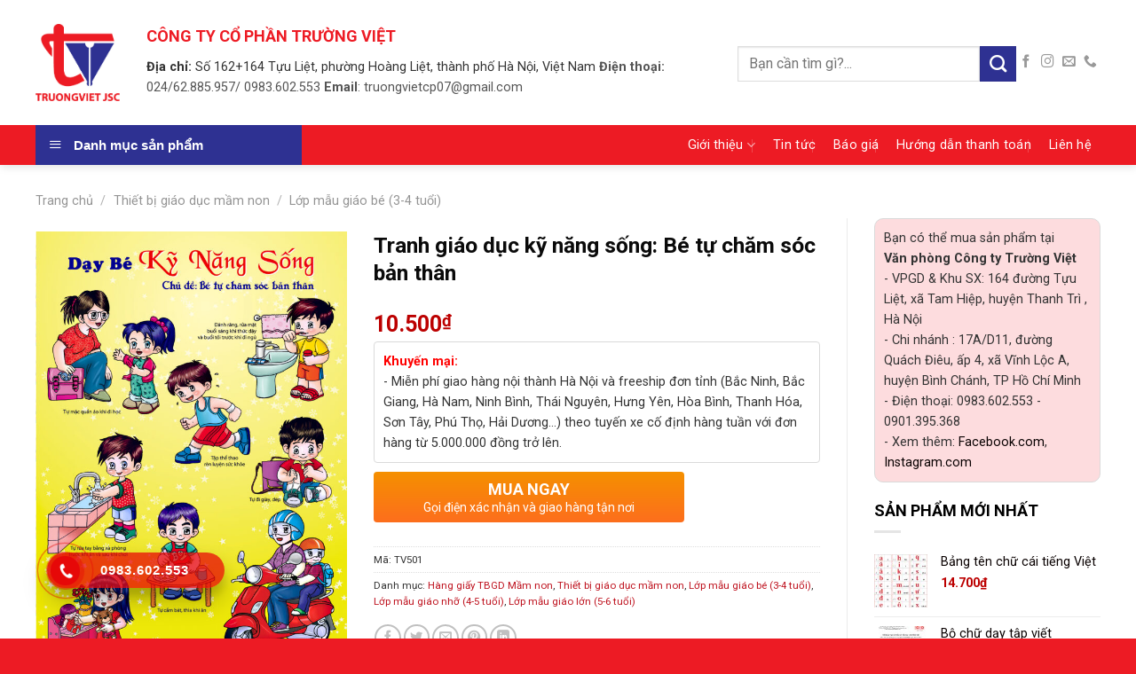

--- FILE ---
content_type: text/html; charset=UTF-8
request_url: https://truongvietjsc.com/product/tranh-giao-duc-ky-nang-song-be-tu-cham-soc-ban-than/
body_size: 32608
content:
<!DOCTYPE html>
<!--[if IE 9 ]> <html lang="vi" class="ie9 loading-site no-js"> <![endif]-->
<!--[if IE 8 ]> <html lang="vi" class="ie8 loading-site no-js"> <![endif]-->
<!--[if (gte IE 9)|!(IE)]><!--><html lang="vi" class="loading-site no-js"> <!--<![endif]-->
<head>
	<meta charset="UTF-8" />
	<link rel="profile" href="http://gmpg.org/xfn/11" />
	<link rel="pingback" href="https://truongvietjsc.com/xmlrpc.php" />

	<script>(function(html){html.className = html.className.replace(/\bno-js\b/,'js')})(document.documentElement);</script>
<title>Tranh giáo dục kỹ năng sống: Bé tự chăm sóc bản thân &#8211; CÔNG TY CỔ PHẦN TRƯỜNG VIỆT</title>
<meta name='robots' content='max-image-preview:large' />
<meta name="viewport" content="width=device-width, initial-scale=1, maximum-scale=1" /><link rel='dns-prefetch' href='//fonts.googleapis.com' />
<link rel='dns-prefetch' href='//s.w.org' />
<link rel="alternate" type="application/rss+xml" title="Dòng thông tin CÔNG TY CỔ PHẦN TRƯỜNG VIỆT &raquo;" href="https://truongvietjsc.com/feed/" />
<link rel="alternate" type="application/rss+xml" title="Dòng phản hồi CÔNG TY CỔ PHẦN TRƯỜNG VIỆT &raquo;" href="https://truongvietjsc.com/comments/feed/" />
<link rel="alternate" type="application/rss+xml" title="CÔNG TY CỔ PHẦN TRƯỜNG VIỆT &raquo; Tranh giáo dục kỹ năng sống: Bé tự chăm sóc bản thân Dòng phản hồi" href="https://truongvietjsc.com/product/tranh-giao-duc-ky-nang-song-be-tu-cham-soc-ban-than/feed/" />
<script type="text/javascript">
window._wpemojiSettings = {"baseUrl":"https:\/\/s.w.org\/images\/core\/emoji\/13.1.0\/72x72\/","ext":".png","svgUrl":"https:\/\/s.w.org\/images\/core\/emoji\/13.1.0\/svg\/","svgExt":".svg","source":{"concatemoji":"https:\/\/truongvietjsc.com\/wp-includes\/js\/wp-emoji-release.min.js?ver=5.9.3"}};
/*! This file is auto-generated */
!function(e,a,t){var n,r,o,i=a.createElement("canvas"),p=i.getContext&&i.getContext("2d");function s(e,t){var a=String.fromCharCode;p.clearRect(0,0,i.width,i.height),p.fillText(a.apply(this,e),0,0);e=i.toDataURL();return p.clearRect(0,0,i.width,i.height),p.fillText(a.apply(this,t),0,0),e===i.toDataURL()}function c(e){var t=a.createElement("script");t.src=e,t.defer=t.type="text/javascript",a.getElementsByTagName("head")[0].appendChild(t)}for(o=Array("flag","emoji"),t.supports={everything:!0,everythingExceptFlag:!0},r=0;r<o.length;r++)t.supports[o[r]]=function(e){if(!p||!p.fillText)return!1;switch(p.textBaseline="top",p.font="600 32px Arial",e){case"flag":return s([127987,65039,8205,9895,65039],[127987,65039,8203,9895,65039])?!1:!s([55356,56826,55356,56819],[55356,56826,8203,55356,56819])&&!s([55356,57332,56128,56423,56128,56418,56128,56421,56128,56430,56128,56423,56128,56447],[55356,57332,8203,56128,56423,8203,56128,56418,8203,56128,56421,8203,56128,56430,8203,56128,56423,8203,56128,56447]);case"emoji":return!s([10084,65039,8205,55357,56613],[10084,65039,8203,55357,56613])}return!1}(o[r]),t.supports.everything=t.supports.everything&&t.supports[o[r]],"flag"!==o[r]&&(t.supports.everythingExceptFlag=t.supports.everythingExceptFlag&&t.supports[o[r]]);t.supports.everythingExceptFlag=t.supports.everythingExceptFlag&&!t.supports.flag,t.DOMReady=!1,t.readyCallback=function(){t.DOMReady=!0},t.supports.everything||(n=function(){t.readyCallback()},a.addEventListener?(a.addEventListener("DOMContentLoaded",n,!1),e.addEventListener("load",n,!1)):(e.attachEvent("onload",n),a.attachEvent("onreadystatechange",function(){"complete"===a.readyState&&t.readyCallback()})),(n=t.source||{}).concatemoji?c(n.concatemoji):n.wpemoji&&n.twemoji&&(c(n.twemoji),c(n.wpemoji)))}(window,document,window._wpemojiSettings);
</script>
<style type="text/css">
img.wp-smiley,
img.emoji {
	display: inline !important;
	border: none !important;
	box-shadow: none !important;
	height: 1em !important;
	width: 1em !important;
	margin: 0 0.07em !important;
	vertical-align: -0.1em !important;
	background: none !important;
	padding: 0 !important;
}
</style>
	<link rel='stylesheet' id='dashicons-css'  href='https://truongvietjsc.com/wp-includes/css/dashicons.min.css?ver=5.9.3' type='text/css' media='all' />
<link rel='stylesheet' id='menu-icons-extra-css'  href='https://truongvietjsc.com/wp-content/plugins/ot-flatsome-vertical-menu/libs/menu-icons/css/extra.min.css?ver=0.12.2' type='text/css' media='all' />
<style id='wp-block-library-inline-css' type='text/css'>
:root{--wp-admin-theme-color:#007cba;--wp-admin-theme-color--rgb:0,124,186;--wp-admin-theme-color-darker-10:#006ba1;--wp-admin-theme-color-darker-10--rgb:0,107,161;--wp-admin-theme-color-darker-20:#005a87;--wp-admin-theme-color-darker-20--rgb:0,90,135;--wp-admin-border-width-focus:2px}@media (-webkit-min-device-pixel-ratio:2),(min-resolution:192dpi){:root{--wp-admin-border-width-focus:1.5px}}:root{--wp--preset--font-size--normal:16px;--wp--preset--font-size--huge:42px}:root .has-very-light-gray-background-color{background-color:#eee}:root .has-very-dark-gray-background-color{background-color:#313131}:root .has-very-light-gray-color{color:#eee}:root .has-very-dark-gray-color{color:#313131}:root .has-vivid-green-cyan-to-vivid-cyan-blue-gradient-background{background:linear-gradient(135deg,#00d084,#0693e3)}:root .has-purple-crush-gradient-background{background:linear-gradient(135deg,#34e2e4,#4721fb 50%,#ab1dfe)}:root .has-hazy-dawn-gradient-background{background:linear-gradient(135deg,#faaca8,#dad0ec)}:root .has-subdued-olive-gradient-background{background:linear-gradient(135deg,#fafae1,#67a671)}:root .has-atomic-cream-gradient-background{background:linear-gradient(135deg,#fdd79a,#004a59)}:root .has-nightshade-gradient-background{background:linear-gradient(135deg,#330968,#31cdcf)}:root .has-midnight-gradient-background{background:linear-gradient(135deg,#020381,#2874fc)}.has-regular-font-size{font-size:1em}.has-larger-font-size{font-size:2.625em}.has-normal-font-size{font-size:var(--wp--preset--font-size--normal)}.has-huge-font-size{font-size:var(--wp--preset--font-size--huge)}.has-text-align-center{text-align:center}.has-text-align-left{text-align:left}.has-text-align-right{text-align:right}#end-resizable-editor-section{display:none}.aligncenter{clear:both}.items-justified-left{justify-content:flex-start}.items-justified-center{justify-content:center}.items-justified-right{justify-content:flex-end}.items-justified-space-between{justify-content:space-between}.screen-reader-text{border:0;clip:rect(1px,1px,1px,1px);-webkit-clip-path:inset(50%);clip-path:inset(50%);height:1px;margin:-1px;overflow:hidden;padding:0;position:absolute;width:1px;word-wrap:normal!important}.screen-reader-text:focus{background-color:#ddd;clip:auto!important;-webkit-clip-path:none;clip-path:none;color:#444;display:block;font-size:1em;height:auto;left:5px;line-height:normal;padding:15px 23px 14px;text-decoration:none;top:5px;width:auto;z-index:100000}html :where(img[class*=wp-image-]){height:auto;max-width:100%}
</style>
<link rel='stylesheet' id='contact-form-7-css'  href='https://truongvietjsc.com/wp-content/plugins/contact-form-7/includes/css/styles.css?ver=5.5.6' type='text/css' media='all' />
<link rel='stylesheet' id='devvn-quickbuy-style-css'  href='https://truongvietjsc.com/wp-content/plugins/devvn-quick-buy/css/devvn-quick-buy.css?ver=2.0.9' type='text/css' media='all' />
<link rel='stylesheet' id='font-awesome-four-css'  href='https://truongvietjsc.com/wp-content/plugins/font-awesome-4-menus/css/font-awesome.min.css?ver=4.7.0' type='text/css' media='all' />
<link rel='stylesheet' id='ot-vertical-menu-css-css'  href='https://truongvietjsc.com/wp-content/plugins/ot-flatsome-vertical-menu/assets/css/style.css?ver=1.2.3' type='text/css' media='all' />
<link rel='stylesheet' id='photoswipe-css'  href='https://truongvietjsc.com/wp-content/plugins/woocommerce/assets/css/photoswipe/photoswipe.min.css?ver=6.4.1' type='text/css' media='all' />
<link rel='stylesheet' id='photoswipe-default-skin-css'  href='https://truongvietjsc.com/wp-content/plugins/woocommerce/assets/css/photoswipe/default-skin/default-skin.min.css?ver=6.4.1' type='text/css' media='all' />
<style id='woocommerce-inline-inline-css' type='text/css'>
.woocommerce form .form-row .required { visibility: visible; }
</style>
<link rel='stylesheet' id='hpr-style-css'  href='https://truongvietjsc.com/wp-content/plugins/hotline-phone-ring/assets/css/style-1.css?ver=2.0.6' type='text/css' media='all' />
<link rel='stylesheet' id='flatsome-main-css'  href='https://truongvietjsc.com/wp-content/themes/flatsome/assets/css/flatsome.css?ver=3.14.3' type='text/css' media='all' />
<style id='flatsome-main-inline-css' type='text/css'>
@font-face {
				font-family: "fl-icons";
				font-display: block;
				src: url(https://truongvietjsc.com/wp-content/themes/flatsome/assets/css/icons/fl-icons.eot?v=3.14.3);
				src:
					url(https://truongvietjsc.com/wp-content/themes/flatsome/assets/css/icons/fl-icons.eot#iefix?v=3.14.3) format("embedded-opentype"),
					url(https://truongvietjsc.com/wp-content/themes/flatsome/assets/css/icons/fl-icons.woff2?v=3.14.3) format("woff2"),
					url(https://truongvietjsc.com/wp-content/themes/flatsome/assets/css/icons/fl-icons.ttf?v=3.14.3) format("truetype"),
					url(https://truongvietjsc.com/wp-content/themes/flatsome/assets/css/icons/fl-icons.woff?v=3.14.3) format("woff"),
					url(https://truongvietjsc.com/wp-content/themes/flatsome/assets/css/icons/fl-icons.svg?v=3.14.3#fl-icons) format("svg");
			}
</style>
<link rel='stylesheet' id='flatsome-shop-css'  href='https://truongvietjsc.com/wp-content/themes/flatsome/assets/css/flatsome-shop.css?ver=3.14.3' type='text/css' media='all' />
<link rel='stylesheet' id='flatsome-style-css'  href='https://truongvietjsc.com/wp-content/themes/cake/style.css?ver=3.0' type='text/css' media='all' />
<link rel='stylesheet' id='flatsome-googlefonts-css'  href='//fonts.googleapis.com/css?family=Roboto%3Aregular%2C700%2Cregular%2Cregular%7CDancing+Script%3Aregular%2C400&#038;display=swap&#038;ver=3.9' type='text/css' media='all' />
<script type="text/template" id="tmpl-variation-template">
	<div class="woocommerce-variation-description">{{{ data.variation.variation_description }}}</div>
	<div class="woocommerce-variation-price">{{{ data.variation.price_html }}}</div>
	<div class="woocommerce-variation-availability">{{{ data.variation.availability_html }}}</div>
</script>
<script type="text/template" id="tmpl-unavailable-variation-template">
	<p>Rất tiếc, sản phẩm này hiện không tồn tại. Hãy chọn một phương thức kết hợp khác.</p>
</script>
<script type='text/javascript' src='https://truongvietjsc.com/wp-includes/js/jquery/jquery.min.js?ver=3.6.0' id='jquery-core-js'></script>
<script type='text/javascript' src='https://truongvietjsc.com/wp-includes/js/jquery/jquery-migrate.min.js?ver=3.3.2' id='jquery-migrate-js'></script>
<link rel="https://api.w.org/" href="https://truongvietjsc.com/wp-json/" /><link rel="alternate" type="application/json" href="https://truongvietjsc.com/wp-json/wp/v2/product/3350" /><link rel="EditURI" type="application/rsd+xml" title="RSD" href="https://truongvietjsc.com/xmlrpc.php?rsd" />
<link rel="wlwmanifest" type="application/wlwmanifest+xml" href="https://truongvietjsc.com/wp-includes/wlwmanifest.xml" /> 
<meta name="generator" content="WordPress 5.9.3" />
<meta name="generator" content="WooCommerce 6.4.1" />
<link rel="canonical" href="https://truongvietjsc.com/product/tranh-giao-duc-ky-nang-song-be-tu-cham-soc-ban-than/" />
<link rel='shortlink' href='https://truongvietjsc.com/?p=3350' />
<link rel="alternate" type="application/json+oembed" href="https://truongvietjsc.com/wp-json/oembed/1.0/embed?url=https%3A%2F%2Ftruongvietjsc.com%2Fproduct%2Ftranh-giao-duc-ky-nang-song-be-tu-cham-soc-ban-than%2F" />
<link rel="alternate" type="text/xml+oembed" href="https://truongvietjsc.com/wp-json/oembed/1.0/embed?url=https%3A%2F%2Ftruongvietjsc.com%2Fproduct%2Ftranh-giao-duc-ky-nang-song-be-tu-cham-soc-ban-than%2F&#038;format=xml" />
				<style>
					.hotline-phone-ring-wrap {
						 left: 20px;						 bottom: 20px;					}
				</style>
				<style>.bg{opacity: 0; transition: opacity 1s; -webkit-transition: opacity 1s;} .bg-loaded{opacity: 1;}</style><!--[if IE]><link rel="stylesheet" type="text/css" href="https://truongvietjsc.com/wp-content/themes/flatsome/assets/css/ie-fallback.css"><script src="//cdnjs.cloudflare.com/ajax/libs/html5shiv/3.6.1/html5shiv.js"></script><script>var head = document.getElementsByTagName('head')[0],style = document.createElement('style');style.type = 'text/css';style.styleSheet.cssText = ':before,:after{content:none !important';head.appendChild(style);setTimeout(function(){head.removeChild(style);}, 0);</script><script src="https://truongvietjsc.com/wp-content/themes/flatsome/assets/libs/ie-flexibility.js"></script><![endif]-->	<noscript><style>.woocommerce-product-gallery{ opacity: 1 !important; }</style></noscript>
	<link rel="icon" href="https://truongvietjsc.com/wp-content/uploads/2021/09/cropped-Logo-TV-dx-32x32.jpg" sizes="32x32" />
<link rel="icon" href="https://truongvietjsc.com/wp-content/uploads/2021/09/cropped-Logo-TV-dx-192x192.jpg" sizes="192x192" />
<link rel="apple-touch-icon" href="https://truongvietjsc.com/wp-content/uploads/2021/09/cropped-Logo-TV-dx-180x180.jpg" />
<meta name="msapplication-TileImage" content="https://truongvietjsc.com/wp-content/uploads/2021/09/cropped-Logo-TV-dx-270x270.jpg" />
<style id="custom-css" type="text/css">:root {--primary-color: #ed1b24;}.full-width .ubermenu-nav, .container, .row{max-width: 1230px}.row.row-collapse{max-width: 1200px}.row.row-small{max-width: 1222.5px}.row.row-large{max-width: 1260px}.header-main{height: 141px}#logo img{max-height: 141px}#logo{width:95px;}#logo img{padding:6px 0;}.header-bottom{min-height: 26px}.header-top{min-height: 35px}.transparent .header-main{height: 90px}.transparent #logo img{max-height: 90px}.has-transparent + .page-title:first-of-type,.has-transparent + #main > .page-title,.has-transparent + #main > div > .page-title,.has-transparent + #main .page-header-wrapper:first-of-type .page-title{padding-top: 140px;}.header.show-on-scroll,.stuck .header-main{height:70px!important}.stuck #logo img{max-height: 70px!important}.search-form{ width: 46%;}.header-bg-color, .header-wrapper {background-color: rgba(255,255,255,0.51)}.header-bg-image {background-image: url('http://truongvietjsc.com/wp-content/uploads/2017/10/header-bg.jpg');}.header-bg-image {background-repeat: repeat;}.header-bottom {background-color: #ed1b24}.header-main .nav > li > a{line-height: 23px }.stuck .header-main .nav > li > a{line-height: 50px }.header-bottom-nav > li > a{line-height: 16px }@media (max-width: 549px) {.header-main{height: 70px}#logo img{max-height: 70px}}.nav-dropdown{border-radius:3px}.nav-dropdown{font-size:100%}.header-top{background-color:#F3EFF6!important;}/* Color */.accordion-title.active, .has-icon-bg .icon .icon-inner,.logo a, .primary.is-underline, .primary.is-link, .badge-outline .badge-inner, .nav-outline > li.active> a,.nav-outline >li.active > a, .cart-icon strong,[data-color='primary'], .is-outline.primary{color: #ed1b24;}/* Color !important */[data-text-color="primary"]{color: #ed1b24!important;}/* Background Color */[data-text-bg="primary"]{background-color: #ed1b24;}/* Background */.scroll-to-bullets a,.featured-title, .label-new.menu-item > a:after, .nav-pagination > li > .current,.nav-pagination > li > span:hover,.nav-pagination > li > a:hover,.has-hover:hover .badge-outline .badge-inner,button[type="submit"], .button.wc-forward:not(.checkout):not(.checkout-button), .button.submit-button, .button.primary:not(.is-outline),.featured-table .title,.is-outline:hover, .has-icon:hover .icon-label,.nav-dropdown-bold .nav-column li > a:hover, .nav-dropdown.nav-dropdown-bold > li > a:hover, .nav-dropdown-bold.dark .nav-column li > a:hover, .nav-dropdown.nav-dropdown-bold.dark > li > a:hover, .is-outline:hover, .tagcloud a:hover,.grid-tools a, input[type='submit']:not(.is-form), .box-badge:hover .box-text, input.button.alt,.nav-box > li > a:hover,.nav-box > li.active > a,.nav-pills > li.active > a ,.current-dropdown .cart-icon strong, .cart-icon:hover strong, .nav-line-bottom > li > a:before, .nav-line-grow > li > a:before, .nav-line > li > a:before,.banner, .header-top, .slider-nav-circle .flickity-prev-next-button:hover svg, .slider-nav-circle .flickity-prev-next-button:hover .arrow, .primary.is-outline:hover, .button.primary:not(.is-outline), input[type='submit'].primary, input[type='submit'].primary, input[type='reset'].button, input[type='button'].primary, .badge-inner{background-color: #ed1b24;}/* Border */.nav-vertical.nav-tabs > li.active > a,.scroll-to-bullets a.active,.nav-pagination > li > .current,.nav-pagination > li > span:hover,.nav-pagination > li > a:hover,.has-hover:hover .badge-outline .badge-inner,.accordion-title.active,.featured-table,.is-outline:hover, .tagcloud a:hover,blockquote, .has-border, .cart-icon strong:after,.cart-icon strong,.blockUI:before, .processing:before,.loading-spin, .slider-nav-circle .flickity-prev-next-button:hover svg, .slider-nav-circle .flickity-prev-next-button:hover .arrow, .primary.is-outline:hover{border-color: #ed1b24}.nav-tabs > li.active > a{border-top-color: #ed1b24}.widget_shopping_cart_content .blockUI.blockOverlay:before { border-left-color: #ed1b24 }.woocommerce-checkout-review-order .blockUI.blockOverlay:before { border-left-color: #ed1b24 }/* Fill */.slider .flickity-prev-next-button:hover svg,.slider .flickity-prev-next-button:hover .arrow{fill: #ed1b24;}/* Background Color */[data-icon-label]:after, .secondary.is-underline:hover,.secondary.is-outline:hover,.icon-label,.button.secondary:not(.is-outline),.button.alt:not(.is-outline), .badge-inner.on-sale, .button.checkout, .single_add_to_cart_button, .current .breadcrumb-step{ background-color:#2e3192; }[data-text-bg="secondary"]{background-color: #2e3192;}/* Color */.secondary.is-underline,.secondary.is-link, .secondary.is-outline,.stars a.active, .star-rating:before, .woocommerce-page .star-rating:before,.star-rating span:before, .color-secondary{color: #2e3192}/* Color !important */[data-text-color="secondary"]{color: #2e3192!important;}/* Border */.secondary.is-outline:hover{border-color:#2e3192}body{font-size: 90%;}@media screen and (max-width: 549px){body{font-size: 100%;}}body{font-family:"Roboto", sans-serif}body{font-weight: 0}body{color: #333333}.nav > li > a {font-family:"Roboto", sans-serif;}.mobile-sidebar-levels-2 .nav > li > ul > li > a {font-family:"Roboto", sans-serif;}.nav > li > a {font-weight: 0;}.mobile-sidebar-levels-2 .nav > li > ul > li > a {font-weight: 0;}h1,h2,h3,h4,h5,h6,.heading-font, .off-canvas-center .nav-sidebar.nav-vertical > li > a{font-family: "Roboto", sans-serif;}h1,h2,h3,h4,h5,h6,.heading-font,.banner h1,.banner h2{font-weight: 700;}h1,h2,h3,h4,h5,h6,.heading-font{color: #0A0A0A;}button,.button{text-transform: none;}.nav > li > a, .links > li > a{text-transform: none;}.alt-font{font-family: "Dancing Script", sans-serif;}.alt-font{font-weight: 400!important;}.header:not(.transparent) .header-bottom-nav.nav > li > a{color: #FFFFFF;}.header:not(.transparent) .header-bottom-nav.nav > li > a:hover,.header:not(.transparent) .header-bottom-nav.nav > li.active > a,.header:not(.transparent) .header-bottom-nav.nav > li.current > a,.header:not(.transparent) .header-bottom-nav.nav > li > a.active,.header:not(.transparent) .header-bottom-nav.nav > li > a.current{color: #fadb20;}.header-bottom-nav.nav-line-bottom > li > a:before,.header-bottom-nav.nav-line-grow > li > a:before,.header-bottom-nav.nav-line > li > a:before,.header-bottom-nav.nav-box > li > a:hover,.header-bottom-nav.nav-box > li.active > a,.header-bottom-nav.nav-pills > li > a:hover,.header-bottom-nav.nav-pills > li.active > a{color:#FFF!important;background-color: #fadb20;}a{color: #bf1420;}a:hover{color: #9f0303;}.tagcloud a:hover{border-color: #9f0303;background-color: #9f0303;}.widget a{color: #0A0202;}.widget a:hover{color: #bf1420;}.widget .tagcloud a:hover{border-color: #bf1420; background-color: #bf1420;}.badge-inner.on-sale{background-color: #00A502}.badge-inner.new-bubble{background-color: #079600}.star-rating span:before,.star-rating:before, .woocommerce-page .star-rating:before, .stars a:hover:after, .stars a.active:after{color: #DD9933}@media screen and (min-width: 550px){.products .box-vertical .box-image{min-width: 300px!important;width: 300px!important;}}.absolute-footer, html{background-color: #ed1b24}.page-title-small + main .product-container > .row{padding-top:0;}/* Custom CSS */.danh-muc .section-title-normal span {padding: 10px 15px;}.section-title-normal span {background: #2e3192;padding-bottom: 0;padding: 5px 15px;color: white;font-size: 15px;}.danh-muc .section-title-normal span:after {content: "";border-bottom: #6f4040;border-right: #2f0808;border: 23px solid #2e3192;position: absolute;DISPLAY: INLINE-BLOCK;MARGIN-LEFT: 15PX;border-right-color: transparent;border-top-color: transparent;margin-top: -10px;left: auto;}.tieu-de-cat .catelogy .row .col{padding: 0 4.8px 0px;}img.attachment-woocommerce_thumbnail.size-woocommerce_thumbnail {max-height: 176px;width: auto;}/* Custom CSS Mobile */@media (max-width: 549px){@media screen and (max-width: 549px){.blog_home .box-image{width:40% !important;float:left;margin-right:10px;}}}.label-new.menu-item > a:after{content:"New";}.label-hot.menu-item > a:after{content:"Hot";}.label-sale.menu-item > a:after{content:"Sale";}.label-popular.menu-item > a:after{content:"Popular";}</style><!-- WooCommerce Google Analytics Integration -->
		<script type='text/javascript'>
			var gaProperty = 'UA-215987394-1';
			var disableStr = 'ga-disable-' + gaProperty;
			if ( document.cookie.indexOf( disableStr + '=true' ) > -1 ) {
				window[disableStr] = true;
			}
			function gaOptout() {
				document.cookie = disableStr + '=true; expires=Thu, 31 Dec 2099 23:59:59 UTC; path=/';
				window[disableStr] = true;
			}
		</script><script async src="https://www.googletagmanager.com/gtag/js?id=UA-215987394-1"></script>
		<script>
		window.dataLayer = window.dataLayer || [];
		function gtag(){dataLayer.push(arguments);}
		gtag('js', new Date());
		gtag('set', 'developer_id.dOGY3NW', true);

		gtag('config', 'UA-215987394-1', {
			'allow_google_signals': true,
			'link_attribution': false,
			'anonymize_ip': true,
			'linker':{
				'domains': [],
				'allow_incoming': false,
			},
			'custom_map': {
				'dimension1': 'logged_in'
			},
			'logged_in': 'no'
		} );

		
		</script>
		
		<!-- /WooCommerce Google Analytics Integration --></head>

<body class="product-template-default single single-product postid-3350 theme-flatsome ot-vertical-menu ot-overplay ot-submenu-top ot-menu-show-home woocommerce woocommerce-page woocommerce-no-js header-shadow lightbox nav-dropdown-has-arrow nav-dropdown-has-shadow nav-dropdown-has-border catalog-mode">

<svg xmlns="http://www.w3.org/2000/svg" viewBox="0 0 0 0" width="0" height="0" focusable="false" role="none" style="visibility: hidden; position: absolute; left: -9999px; overflow: hidden;" ><defs><filter id="wp-duotone-dark-grayscale"><feColorMatrix color-interpolation-filters="sRGB" type="matrix" values=" .299 .587 .114 0 0 .299 .587 .114 0 0 .299 .587 .114 0 0 .299 .587 .114 0 0 " /><feComponentTransfer color-interpolation-filters="sRGB" ><feFuncR type="table" tableValues="0 0.49803921568627" /><feFuncG type="table" tableValues="0 0.49803921568627" /><feFuncB type="table" tableValues="0 0.49803921568627" /><feFuncA type="table" tableValues="1 1" /></feComponentTransfer><feComposite in2="SourceGraphic" operator="in" /></filter></defs></svg><svg xmlns="http://www.w3.org/2000/svg" viewBox="0 0 0 0" width="0" height="0" focusable="false" role="none" style="visibility: hidden; position: absolute; left: -9999px; overflow: hidden;" ><defs><filter id="wp-duotone-grayscale"><feColorMatrix color-interpolation-filters="sRGB" type="matrix" values=" .299 .587 .114 0 0 .299 .587 .114 0 0 .299 .587 .114 0 0 .299 .587 .114 0 0 " /><feComponentTransfer color-interpolation-filters="sRGB" ><feFuncR type="table" tableValues="0 1" /><feFuncG type="table" tableValues="0 1" /><feFuncB type="table" tableValues="0 1" /><feFuncA type="table" tableValues="1 1" /></feComponentTransfer><feComposite in2="SourceGraphic" operator="in" /></filter></defs></svg><svg xmlns="http://www.w3.org/2000/svg" viewBox="0 0 0 0" width="0" height="0" focusable="false" role="none" style="visibility: hidden; position: absolute; left: -9999px; overflow: hidden;" ><defs><filter id="wp-duotone-purple-yellow"><feColorMatrix color-interpolation-filters="sRGB" type="matrix" values=" .299 .587 .114 0 0 .299 .587 .114 0 0 .299 .587 .114 0 0 .299 .587 .114 0 0 " /><feComponentTransfer color-interpolation-filters="sRGB" ><feFuncR type="table" tableValues="0.54901960784314 0.98823529411765" /><feFuncG type="table" tableValues="0 1" /><feFuncB type="table" tableValues="0.71764705882353 0.25490196078431" /><feFuncA type="table" tableValues="1 1" /></feComponentTransfer><feComposite in2="SourceGraphic" operator="in" /></filter></defs></svg><svg xmlns="http://www.w3.org/2000/svg" viewBox="0 0 0 0" width="0" height="0" focusable="false" role="none" style="visibility: hidden; position: absolute; left: -9999px; overflow: hidden;" ><defs><filter id="wp-duotone-blue-red"><feColorMatrix color-interpolation-filters="sRGB" type="matrix" values=" .299 .587 .114 0 0 .299 .587 .114 0 0 .299 .587 .114 0 0 .299 .587 .114 0 0 " /><feComponentTransfer color-interpolation-filters="sRGB" ><feFuncR type="table" tableValues="0 1" /><feFuncG type="table" tableValues="0 0.27843137254902" /><feFuncB type="table" tableValues="0.5921568627451 0.27843137254902" /><feFuncA type="table" tableValues="1 1" /></feComponentTransfer><feComposite in2="SourceGraphic" operator="in" /></filter></defs></svg><svg xmlns="http://www.w3.org/2000/svg" viewBox="0 0 0 0" width="0" height="0" focusable="false" role="none" style="visibility: hidden; position: absolute; left: -9999px; overflow: hidden;" ><defs><filter id="wp-duotone-midnight"><feColorMatrix color-interpolation-filters="sRGB" type="matrix" values=" .299 .587 .114 0 0 .299 .587 .114 0 0 .299 .587 .114 0 0 .299 .587 .114 0 0 " /><feComponentTransfer color-interpolation-filters="sRGB" ><feFuncR type="table" tableValues="0 0" /><feFuncG type="table" tableValues="0 0.64705882352941" /><feFuncB type="table" tableValues="0 1" /><feFuncA type="table" tableValues="1 1" /></feComponentTransfer><feComposite in2="SourceGraphic" operator="in" /></filter></defs></svg><svg xmlns="http://www.w3.org/2000/svg" viewBox="0 0 0 0" width="0" height="0" focusable="false" role="none" style="visibility: hidden; position: absolute; left: -9999px; overflow: hidden;" ><defs><filter id="wp-duotone-magenta-yellow"><feColorMatrix color-interpolation-filters="sRGB" type="matrix" values=" .299 .587 .114 0 0 .299 .587 .114 0 0 .299 .587 .114 0 0 .299 .587 .114 0 0 " /><feComponentTransfer color-interpolation-filters="sRGB" ><feFuncR type="table" tableValues="0.78039215686275 1" /><feFuncG type="table" tableValues="0 0.94901960784314" /><feFuncB type="table" tableValues="0.35294117647059 0.47058823529412" /><feFuncA type="table" tableValues="1 1" /></feComponentTransfer><feComposite in2="SourceGraphic" operator="in" /></filter></defs></svg><svg xmlns="http://www.w3.org/2000/svg" viewBox="0 0 0 0" width="0" height="0" focusable="false" role="none" style="visibility: hidden; position: absolute; left: -9999px; overflow: hidden;" ><defs><filter id="wp-duotone-purple-green"><feColorMatrix color-interpolation-filters="sRGB" type="matrix" values=" .299 .587 .114 0 0 .299 .587 .114 0 0 .299 .587 .114 0 0 .299 .587 .114 0 0 " /><feComponentTransfer color-interpolation-filters="sRGB" ><feFuncR type="table" tableValues="0.65098039215686 0.40392156862745" /><feFuncG type="table" tableValues="0 1" /><feFuncB type="table" tableValues="0.44705882352941 0.4" /><feFuncA type="table" tableValues="1 1" /></feComponentTransfer><feComposite in2="SourceGraphic" operator="in" /></filter></defs></svg><svg xmlns="http://www.w3.org/2000/svg" viewBox="0 0 0 0" width="0" height="0" focusable="false" role="none" style="visibility: hidden; position: absolute; left: -9999px; overflow: hidden;" ><defs><filter id="wp-duotone-blue-orange"><feColorMatrix color-interpolation-filters="sRGB" type="matrix" values=" .299 .587 .114 0 0 .299 .587 .114 0 0 .299 .587 .114 0 0 .299 .587 .114 0 0 " /><feComponentTransfer color-interpolation-filters="sRGB" ><feFuncR type="table" tableValues="0.098039215686275 1" /><feFuncG type="table" tableValues="0 0.66274509803922" /><feFuncB type="table" tableValues="0.84705882352941 0.41960784313725" /><feFuncA type="table" tableValues="1 1" /></feComponentTransfer><feComposite in2="SourceGraphic" operator="in" /></filter></defs></svg>
<a class="skip-link screen-reader-text" href="#main">Skip to content</a>

<div id="wrapper">

	
	<header id="header" class="header ">
		<div class="header-wrapper">
			<div id="masthead" class="header-main hide-for-sticky">
      <div class="header-inner flex-row container logo-left medium-logo-center" role="navigation">

          <!-- Logo -->
          <div id="logo" class="flex-col logo">
            <!-- Header logo -->
<a href="https://truongvietjsc.com/" title="CÔNG TY CỔ PHẦN TRƯỜNG VIỆT" rel="home">
    <img width="95" height="141" src="http://truongvietjsc.com/wp-content/uploads/2021/09/Logo-TV-dx.jpg" class="header_logo header-logo" alt="CÔNG TY CỔ PHẦN TRƯỜNG VIỆT"/><img  width="95" height="141" src="http://truongvietjsc.com/wp-content/uploads/2021/09/Logo-TV-dx.jpg" class="header-logo-dark" alt="CÔNG TY CỔ PHẦN TRƯỜNG VIỆT"/></a>
          </div>

          <!-- Mobile Left Elements -->
          <div class="flex-col show-for-medium flex-left">
            <ul class="mobile-nav nav nav-left ">
              <li class="nav-icon has-icon">
  <div class="header-button">		<a href="#" data-open="#main-menu" data-pos="left" data-bg="main-menu-overlay" data-color="" class="icon primary button round is-small" aria-label="Menu" aria-controls="main-menu" aria-expanded="false">
		
		  <i class="icon-menu" ></i>
		  		</a>
	 </div> </li>            </ul>
          </div>

          <!-- Left Elements -->
          <div class="flex-col hide-for-medium flex-left
            flex-grow">
            <ul class="header-nav header-nav-main nav nav-left  nav-uppercase" >
              <li class="header-block"><div class="header-block-block-1"><div class="row row-small"  id="row-82766133">


	<div id="col-46407620" class="col medium-8 small-12 large-8"  >
				<div class="col-inner"  >
			
			

	<div id="gap-1164434556" class="gap-element clearfix" style="display:block; height:auto;">
		
<style>
#gap-1164434556 {
  padding-top: 15px;
}
</style>
	</div>
	

	<div id="text-3641625077" class="text hd_home">
		
<h3><span style="color: #ed1b24;"><strong>CÔNG TY CỔ PHẦN TRƯỜNG VIỆT</strong></span></h3>
<strong>Địa chỉ:</strong> Số 162+164 Tựu Liệt, phường Hoàng Liệt, thành phố Hà Nội, Việt Nam

<strong style="color: #555555; font-size: 14.4px;">Điện thoại:</strong><span style="color: #555555; font-size: 14.4px;"> 024/62.885.957/ 0983.602.553</span>

<strong style="color: #555555; font-size: 14.4px;">Email</strong><span style="color: #555555; font-size: 14.4px;">: truongvietcp07@gmail.com</span>

			</div>
	

		</div>
					</div>

	



	<div id="col-764354700" class="col medium-4 small-12 large-4"  >
				<div class="col-inner"  >
			
			

	<div id="gap-1554632286" class="gap-element clearfix" style="display:block; height:auto;">
		
<style>
#gap-1554632286 {
  padding-top: 40px;
}
</style>
	</div>
	

<div class="searchform-wrapper ux-search-box relative is-large"><form role="search" method="get" class="searchform" action="https://truongvietjsc.com/">
	<div class="flex-row relative">
						<div class="flex-col flex-grow">
			<label class="screen-reader-text" for="woocommerce-product-search-field-0">Tìm kiếm:</label>
			<input type="search" id="woocommerce-product-search-field-0" class="search-field mb-0" placeholder="Bạn cần tìm gì?..." value="" name="s" />
			<input type="hidden" name="post_type" value="product" />
					</div>
		<div class="flex-col">
			<button type="submit" value="Tìm kiếm" class="ux-search-submit submit-button secondary button icon mb-0" aria-label="Submit">
				<i class="icon-search" ></i>			</button>
		</div>
	</div>
	<div class="live-search-results text-left z-top"></div>
</form>
</div>

		</div>
					</div>

	

</div></div></li>            </ul>
          </div>

          <!-- Right Elements -->
          <div class="flex-col hide-for-medium flex-right">
            <ul class="header-nav header-nav-main nav nav-right  nav-uppercase">
              <li class="html header-social-icons ml-0">
	<div class="social-icons follow-icons" ><a href="https://www.facebook.com/truongvietcp07" target="_blank" data-label="Facebook" rel="noopener noreferrer nofollow" class="icon plain facebook tooltip" title="Follow on Facebook" aria-label="Follow on Facebook"><i class="icon-facebook" ></i></a><a href="https://www.instagram.com/truongvietjsc/" target="_blank" rel="noopener noreferrer nofollow" data-label="Instagram" class="icon plain  instagram tooltip" title="Follow on Instagram" aria-label="Follow on Instagram"><i class="icon-instagram" ></i></a><a href="mailto:truongvietcp07@gmail.com" data-label="E-mail" rel="nofollow" class="icon plain  email tooltip" title="Send us an email" aria-label="Send us an email"><i class="icon-envelop" ></i></a><a href="tel:0983602553" target="_blank" data-label="Phone" rel="noopener noreferrer nofollow" class="icon plain  phone tooltip" title="Call us" aria-label="Call us"><i class="icon-phone" ></i></a></div></li>            </ul>
          </div>

          <!-- Mobile Right Elements -->
          <div class="flex-col show-for-medium flex-right">
            <ul class="mobile-nav nav nav-right ">
              <li class="header-contact-wrapper">
		
	<div class="header-button"><a href="#"
		data-open="#header-contact" 
		data-visible-after="true"  data-class="text-center" data-pos="center" 
		class="icon show-for-medium"><i class="icon-envelop" style="font-size:16px;"></i></a>
	</div>

	<ul id="header-contact" class="nav nav-divided nav-uppercase header-contact hide-for-medium">
		
						<li class="has-icon">
			  <a href="mailto:truongvietcp07@gmail.com" class="tooltip" title="truongvietcp07@gmail.com">
				  <i class="icon-envelop" style="font-size:16px;"></i>			      			  </a>
			</li>
			
						<li class="has-icon">
			  <a class="tooltip" title="08:30 - 17:00 | ">
			  	   <i class="icon-clock" style="font-size:16px;"></i>			       			  </a>
			 </li>
			
						<li class="has-icon">
			  <a href="tel:0983602553" class="tooltip" title="0983602553">
			     <i class="icon-phone" style="font-size:16px;"></i>			     			  </a>
			</li>
				</ul>
</li>            </ul>
          </div>

      </div>
     
      </div><div id="wide-nav" class="header-bottom wide-nav hide-for-sticky nav-dark">
    <div class="flex-row container">

                        <div class="flex-col hide-for-medium flex-left">
                <ul class="nav header-nav header-bottom-nav nav-left  nav-divided nav-size-large nav-spacing-large nav-uppercase">
                                <div id="mega-menu-wrap"
                 class="ot-vm-click">
                <div id="mega-menu-title">
                    <i class="icon-menu"></i> Danh mục sản phẩm                </div>
				<ul id="mega_menu" class="sf-menu sf-vertical"><li id="menu-item-2692" class="menu-item menu-item-type-taxonomy menu-item-object-product_cat current-product-ancestor current-menu-parent current-product-parent menu-item-has-children menu-item-2692"><a href="https://truongvietjsc.com/danh-muc/thiet-bi-giao-duc-mam-non/"><i class="_mi _before dashicons dashicons-admin-multisite" aria-hidden="true"></i><span>Thiết bị giáo dục mầm non</span></a>
<ul class="sub-menu">
	<li id="menu-item-4634" class="menu-item menu-item-type-taxonomy menu-item-object-product_cat menu-item-4634"><a href="https://truongvietjsc.com/danh-muc/hang-go-tbgd-mam-non/">Hàng gỗ TBGD Mầm non</a></li>
	<li id="menu-item-4633" class="menu-item menu-item-type-taxonomy menu-item-object-product_cat current-product-ancestor current-menu-parent current-product-parent menu-item-4633"><a href="https://truongvietjsc.com/danh-muc/hang-giay-tbgd-mam-non/">Hàng giấy TBGD Mầm non</a></li>
	<li id="menu-item-2693" class="menu-item menu-item-type-taxonomy menu-item-object-product_cat menu-item-2693"><a href="https://truongvietjsc.com/danh-muc/thiet-bi-giao-duc-mam-non/do-tuoi-nha-tre-3-36-thang-tuoi/">Độ tuổi nhà trẻ (3-36 tháng tuổi)</a></li>
	<li id="menu-item-2694" class="menu-item menu-item-type-taxonomy menu-item-object-product_cat current-product-ancestor current-menu-parent current-product-parent menu-item-2694"><a href="https://truongvietjsc.com/danh-muc/thiet-bi-giao-duc-mam-non/lop-mau-giao-be-3-4-tuoi/">Lớp mẫu giáo bé (3-4 tuổi)</a></li>
	<li id="menu-item-2696" class="menu-item menu-item-type-taxonomy menu-item-object-product_cat current-product-ancestor current-menu-parent current-product-parent menu-item-2696"><a href="https://truongvietjsc.com/danh-muc/thiet-bi-giao-duc-mam-non/lop-mau-giao-nho-4-5-tuoi/">Lớp mẫu giáo nhỡ (4-5 tuổi)</a></li>
	<li id="menu-item-2695" class="menu-item menu-item-type-taxonomy menu-item-object-product_cat current-product-ancestor current-menu-parent current-product-parent menu-item-2695"><a href="https://truongvietjsc.com/danh-muc/thiet-bi-giao-duc-mam-non/lop-mau-giao-lon-5-6-tuoi/">Lớp mẫu giáo lớn (5-6 tuổi)</a></li>
</ul>
</li>
<li id="menu-item-2697" class="menu-item menu-item-type-taxonomy menu-item-object-product_cat menu-item-has-children menu-item-2697"><a href="https://truongvietjsc.com/danh-muc/thiet-bi-giao-duc-tieu-hoc/"><i class="_mi _before dashicons dashicons-format-gallery" aria-hidden="true"></i><span>Thiết bị giáo dục Tiểu Học</span></a>
<ul class="sub-menu">
	<li id="menu-item-2698" class="menu-item menu-item-type-taxonomy menu-item-object-product_cat menu-item-2698"><a href="https://truongvietjsc.com/danh-muc/thiet-bi-giao-duc-tieu-hoc/lop-1/">Lớp 1</a></li>
	<li id="menu-item-2699" class="menu-item menu-item-type-taxonomy menu-item-object-product_cat menu-item-2699"><a href="https://truongvietjsc.com/danh-muc/thiet-bi-giao-duc-tieu-hoc/lop-2/">Lớp 2</a></li>
	<li id="menu-item-2700" class="menu-item menu-item-type-taxonomy menu-item-object-product_cat menu-item-2700"><a href="https://truongvietjsc.com/danh-muc/thiet-bi-giao-duc-tieu-hoc/lop-3/">Lớp 3</a></li>
	<li id="menu-item-4000" class="menu-item menu-item-type-taxonomy menu-item-object-product_cat menu-item-4000"><a href="https://truongvietjsc.com/danh-muc/thiet-bi-giao-duc-tieu-hoc/lop-4/">Lớp 4</a></li>
	<li id="menu-item-3094" class="menu-item menu-item-type-taxonomy menu-item-object-product_cat menu-item-3094"><a href="https://truongvietjsc.com/danh-muc/thiet-bi-giao-duc-tieu-hoc/lop-5/">Lớp 5</a></li>
</ul>
</li>
<li id="menu-item-2683" class="menu-item menu-item-type-taxonomy menu-item-object-product_cat menu-item-has-children menu-item-2683"><a href="https://truongvietjsc.com/danh-muc/tbgd-trung-hoc-co-so/"><i class="_mi _before dashicons dashicons-edit" aria-hidden="true"></i><span>TBGD Trung học cơ sở</span></a>
<ul class="sub-menu">
	<li id="menu-item-2684" class="menu-item menu-item-type-taxonomy menu-item-object-product_cat menu-item-2684"><a href="https://truongvietjsc.com/danh-muc/tbgd-trung-hoc-co-so/lop-6/">Lớp 6</a></li>
	<li id="menu-item-2685" class="menu-item menu-item-type-taxonomy menu-item-object-product_cat menu-item-2685"><a href="https://truongvietjsc.com/danh-muc/tbgd-trung-hoc-co-so/lop-7/">Lớp 7</a></li>
	<li id="menu-item-2686" class="menu-item menu-item-type-taxonomy menu-item-object-product_cat menu-item-2686"><a href="https://truongvietjsc.com/danh-muc/tbgd-trung-hoc-co-so/lop-8/">Lớp 8</a></li>
	<li id="menu-item-2687" class="menu-item menu-item-type-taxonomy menu-item-object-product_cat menu-item-2687"><a href="https://truongvietjsc.com/danh-muc/tbgd-trung-hoc-co-so/lop-9/">Lớp 9</a></li>
</ul>
</li>
<li id="menu-item-2688" class="menu-item menu-item-type-taxonomy menu-item-object-product_cat menu-item-has-children menu-item-2688"><a href="https://truongvietjsc.com/danh-muc/tbgd-trung-hoc-pho-thong/"><i class="_mi _before dashicons dashicons-welcome-learn-more" aria-hidden="true"></i><span>TBGD Trung học phổ thông</span></a>
<ul class="sub-menu">
	<li id="menu-item-2689" class="menu-item menu-item-type-taxonomy menu-item-object-product_cat menu-item-2689"><a href="https://truongvietjsc.com/danh-muc/tbgd-trung-hoc-pho-thong/lop-10/">Lớp 10</a></li>
	<li id="menu-item-2690" class="menu-item menu-item-type-taxonomy menu-item-object-product_cat menu-item-2690"><a href="https://truongvietjsc.com/danh-muc/tbgd-trung-hoc-pho-thong/lop-11/">Lớp 11</a></li>
	<li id="menu-item-2691" class="menu-item menu-item-type-taxonomy menu-item-object-product_cat menu-item-2691"><a href="https://truongvietjsc.com/danh-muc/tbgd-trung-hoc-pho-thong/lop-12/">Lớp 12</a></li>
</ul>
</li>
<li id="menu-item-2702" class="menu-item menu-item-type-taxonomy menu-item-object-product_cat menu-item-2702"><a href="https://truongvietjsc.com/danh-muc/san-pham-moi/"><i class="_mi _before dashicons dashicons-star-half" aria-hidden="true"></i><span>SẢN PHẨM MỚI</span></a></li>
</ul>            </div>
			                </ul>
            </div>
            
            
                        <div class="flex-col hide-for-medium flex-right flex-grow">
              <ul class="nav header-nav header-bottom-nav nav-right  nav-divided nav-size-large nav-spacing-large nav-uppercase">
                   <li id="menu-item-3039" class="menu-item menu-item-type-custom menu-item-object-custom menu-item-has-children menu-item-3039 menu-item-design-default has-dropdown"><a href="#" class="nav-top-link">Giới thiệu<i class="icon-angle-down" ></i></a>
<ul class="sub-menu nav-dropdown nav-dropdown-bold">
	<li id="menu-item-3040" class="menu-item menu-item-type-post_type menu-item-object-page menu-item-3040"><a href="https://truongvietjsc.com/gioi-thieu-chung/">Giới thiệu chung</a></li>
	<li id="menu-item-3041" class="menu-item menu-item-type-post_type menu-item-object-page menu-item-3041"><a href="https://truongvietjsc.com/he-thong-to-chuc/">Hệ thống tổ chức</a></li>
	<li id="menu-item-3042" class="menu-item menu-item-type-post_type menu-item-object-page menu-item-3042"><a href="https://truongvietjsc.com/nghanh-nghe-kinh-doanh/">Ngành nghề kinh doanh</a></li>
	<li id="menu-item-3043" class="menu-item menu-item-type-post_type menu-item-object-page menu-item-3043"><a href="https://truongvietjsc.com/thanh-lap-va-phat-trien/">Thành lập và phát triển</a></li>
</ul>
</li>
<li id="menu-item-2983" class="menu-item menu-item-type-taxonomy menu-item-object-category menu-item-2983 menu-item-design-default"><a href="https://truongvietjsc.com/category/tin-tuc/" class="nav-top-link">Tin tức</a></li>
<li id="menu-item-3023" class="menu-item menu-item-type-taxonomy menu-item-object-category menu-item-3023 menu-item-design-default"><a href="https://truongvietjsc.com/category/bao-gia/" class="nav-top-link">Báo giá</a></li>
<li id="menu-item-3044" class="menu-item menu-item-type-post_type menu-item-object-page menu-item-3044 menu-item-design-default"><a href="https://truongvietjsc.com/huong-dan-thanh-toan/" class="nav-top-link">Hướng dẫn thanh toán</a></li>
<li id="menu-item-2984" class="menu-item menu-item-type-post_type menu-item-object-page menu-item-2984 menu-item-design-default"><a href="https://truongvietjsc.com/lien-he/" class="nav-top-link">Liên hệ</a></li>
              </ul>
            </div>
            
                          <div class="flex-col show-for-medium flex-grow">
                  <ul class="nav header-bottom-nav nav-center mobile-nav  nav-divided nav-size-large nav-spacing-large nav-uppercase">
                      <li class="header-block"><div class="header-block-block-1"><div class="row row-small"  id="row-1368459289">


	<div id="col-546069909" class="col medium-8 small-12 large-8"  >
				<div class="col-inner"  >
			
			

	<div id="gap-1011150820" class="gap-element clearfix" style="display:block; height:auto;">
		
<style>
#gap-1011150820 {
  padding-top: 15px;
}
</style>
	</div>
	

	<div id="text-708957575" class="text hd_home">
		
<h3><span style="color: #ed1b24;"><strong>CÔNG TY CỔ PHẦN TRƯỜNG VIỆT</strong></span></h3>
<strong>Địa chỉ:</strong> Số 162+164 Tựu Liệt, phường Hoàng Liệt, thành phố Hà Nội, Việt Nam

<strong style="color: #555555; font-size: 14.4px;">Điện thoại:</strong><span style="color: #555555; font-size: 14.4px;"> 024/62.885.957/ 0983.602.553</span>

<strong style="color: #555555; font-size: 14.4px;">Email</strong><span style="color: #555555; font-size: 14.4px;">: truongvietcp07@gmail.com</span>

			</div>
	

		</div>
					</div>

	



	<div id="col-1848738152" class="col medium-4 small-12 large-4"  >
				<div class="col-inner"  >
			
			

	<div id="gap-1356053948" class="gap-element clearfix" style="display:block; height:auto;">
		
<style>
#gap-1356053948 {
  padding-top: 40px;
}
</style>
	</div>
	

<div class="searchform-wrapper ux-search-box relative is-large"><form role="search" method="get" class="searchform" action="https://truongvietjsc.com/">
	<div class="flex-row relative">
						<div class="flex-col flex-grow">
			<label class="screen-reader-text" for="woocommerce-product-search-field-1">Tìm kiếm:</label>
			<input type="search" id="woocommerce-product-search-field-1" class="search-field mb-0" placeholder="Bạn cần tìm gì?..." value="" name="s" />
			<input type="hidden" name="post_type" value="product" />
					</div>
		<div class="flex-col">
			<button type="submit" value="Tìm kiếm" class="ux-search-submit submit-button secondary button icon mb-0" aria-label="Submit">
				<i class="icon-search" ></i>			</button>
		</div>
	</div>
	<div class="live-search-results text-left z-top"></div>
</form>
</div>

		</div>
					</div>

	

</div></div></li><li class="html header-social-icons ml-0">
	<div class="social-icons follow-icons" ><a href="https://www.facebook.com/truongvietcp07" target="_blank" data-label="Facebook" rel="noopener noreferrer nofollow" class="icon plain facebook tooltip" title="Follow on Facebook" aria-label="Follow on Facebook"><i class="icon-facebook" ></i></a><a href="https://www.instagram.com/truongvietjsc/" target="_blank" rel="noopener noreferrer nofollow" data-label="Instagram" class="icon plain  instagram tooltip" title="Follow on Instagram" aria-label="Follow on Instagram"><i class="icon-instagram" ></i></a><a href="mailto:truongvietcp07@gmail.com" data-label="E-mail" rel="nofollow" class="icon plain  email tooltip" title="Send us an email" aria-label="Send us an email"><i class="icon-envelop" ></i></a><a href="tel:0983602553" target="_blank" data-label="Phone" rel="noopener noreferrer nofollow" class="icon plain  phone tooltip" title="Call us" aria-label="Call us"><i class="icon-phone" ></i></a></div></li>                  </ul>
              </div>
            
    </div>
</div>

<div class="header-bg-container fill"><div class="header-bg-image fill"></div><div class="header-bg-color fill"></div></div>		</div>
	</header>

	<div class="page-title shop-page-title product-page-title">
	<div class="page-title-inner flex-row medium-flex-wrap container">
	  <div class="flex-col flex-grow medium-text-center">
	  		<div class="is-medium">
	<nav class="woocommerce-breadcrumb breadcrumbs uppercase"><a href="https://truongvietjsc.com">Trang chủ</a> <span class="divider">&#47;</span> <a href="https://truongvietjsc.com/danh-muc/thiet-bi-giao-duc-mam-non/">Thiết bị giáo dục mầm non</a> <span class="divider">&#47;</span> <a href="https://truongvietjsc.com/danh-muc/thiet-bi-giao-duc-mam-non/lop-mau-giao-be-3-4-tuoi/">Lớp mẫu giáo bé (3-4 tuổi)</a></nav></div>
	  </div>
	  
	   <div class="flex-col medium-text-center">
		   		   </div>
	</div>
</div>

	<main id="main" class="">

	<div class="shop-container">
		
			<div class="container">
	<div class="woocommerce-notices-wrapper"></div></div>
<div id="product-3350" class="product type-product post-3350 status-publish first instock product_cat-hang-giay-tbgd-mam-non product_cat-thiet-bi-giao-duc-mam-non product_cat-lop-mau-giao-be-3-4-tuoi product_cat-lop-mau-giao-nho-4-5-tuoi product_cat-lop-mau-giao-lon-5-6-tuoi has-post-thumbnail shipping-taxable product-type-simple">
	<div class="row content-row row-divided row-large row-reverse">
	<div id="product-sidebar" class="col large-3 hide-for-medium shop-sidebar ">
		<aside id="custom_html-3" class="widget_text widget widget_custom_html"><div class="textwidget custom-html-widget"><div class="adress-sidebar">
Bạn có thể mua sản phẩm tại<br>
<strong>Văn phòng Công ty Trường Việt</strong><br>
- VPGD & Khu SX: 164 đường Tựu Liệt, xã Tam Hiệp, huyện Thanh Trì , Hà Nội<br>
	- Chi nhánh : 17A/D11, đường Quách Điêu, ấp 4, xã Vĩnh Lộc A, huyện Bình Chánh, TP Hồ Chí Minh<br>
- Điện thoại: 0983.602.553 - 0901.395.368 <br>
	- Xem thêm: <a href="https://www.facebook.com/truongvietcp07">Facebook.com</a>, <a href="https://www.instagram.com/truongvietjsc/">Instagram.com </a></div></div></aside><aside id="woocommerce_products-2" class="widget woocommerce widget_products"><span class="widget-title shop-sidebar">Sản phẩm mới nhất</span><div class="is-divider small"></div><ul class="product_list_widget"><li>
	
	<a href="https://truongvietjsc.com/product/bang-ten-chu-cai-tieng-viet-2/">
		<img width="100" height="100" src="https://truongvietjsc.com/wp-content/uploads/2026/01/1-Bang-ten-Chu-tieng-Viet-54x79-1-100x100.jpg" class="attachment-woocommerce_gallery_thumbnail size-woocommerce_gallery_thumbnail" alt="" loading="lazy" srcset="https://truongvietjsc.com/wp-content/uploads/2026/01/1-Bang-ten-Chu-tieng-Viet-54x79-1-100x100.jpg 100w, https://truongvietjsc.com/wp-content/uploads/2026/01/1-Bang-ten-Chu-tieng-Viet-54x79-1-150x150.jpg 150w" sizes="(max-width: 100px) 100vw, 100px" />		<span class="product-title">Bảng tên chữ cái tiếng Việt</span>
	</a>

				
	<span class="woocommerce-Price-amount amount"><bdi>14.700<span class="woocommerce-Price-currencySymbol">&#8363;</span></bdi></span>
	</li>
<li>
	
	<a href="https://truongvietjsc.com/product/bo-chu-day-tap-viet-2/">
		<img width="100" height="100" src="https://truongvietjsc.com/wp-content/uploads/2026/01/Nhan-Bo-chu-day-tap-viet-100x100.jpg" class="attachment-woocommerce_gallery_thumbnail size-woocommerce_gallery_thumbnail" alt="" loading="lazy" srcset="https://truongvietjsc.com/wp-content/uploads/2026/01/Nhan-Bo-chu-day-tap-viet-100x100.jpg 100w, https://truongvietjsc.com/wp-content/uploads/2026/01/Nhan-Bo-chu-day-tap-viet-150x150.jpg 150w" sizes="(max-width: 100px) 100vw, 100px" />		<span class="product-title">Bộ chữ dạy tập viết</span>
	</a>

				
	<span class="woocommerce-Price-amount amount"><bdi>105.000<span class="woocommerce-Price-currencySymbol">&#8363;</span></bdi></span>
	</li>
<li>
	
	<a href="https://truongvietjsc.com/product/bo-mau-chu-viet-2/">
		<img width="100" height="100" src="https://truongvietjsc.com/wp-content/uploads/2026/01/Bo-mau-chu-cai-8-to-54x79_Page_8-100x100.jpg" class="attachment-woocommerce_gallery_thumbnail size-woocommerce_gallery_thumbnail" alt="" loading="lazy" srcset="https://truongvietjsc.com/wp-content/uploads/2026/01/Bo-mau-chu-cai-8-to-54x79_Page_8-100x100.jpg 100w, https://truongvietjsc.com/wp-content/uploads/2026/01/Bo-mau-chu-cai-8-to-54x79_Page_8-150x150.jpg 150w" sizes="(max-width: 100px) 100vw, 100px" />		<span class="product-title">Bộ mẫu chữ viết</span>
	</a>

				
	<span class="woocommerce-Price-amount amount"><bdi>94.500<span class="woocommerce-Price-currencySymbol">&#8363;</span></bdi></span>
	</li>
<li>
	
	<a href="https://truongvietjsc.com/product/tranh-huong-dan-cach-ve-tranh-bo-cuc-tu-nhung-hinh-khoi-co-ban-bang-chat-lieu-mau-bot-hoac-mau-nuoc/">
		<img width="100" height="100" src="https://truongvietjsc.com/wp-content/uploads/2025/11/12-Tranh-HD-cach-ve-tranh-bo-cuc-tu-nhung-hinh-khoi-co-ban-54x79-1-100x100.jpg" class="attachment-woocommerce_gallery_thumbnail size-woocommerce_gallery_thumbnail" alt="" loading="lazy" srcset="https://truongvietjsc.com/wp-content/uploads/2025/11/12-Tranh-HD-cach-ve-tranh-bo-cuc-tu-nhung-hinh-khoi-co-ban-54x79-1-100x100.jpg 100w, https://truongvietjsc.com/wp-content/uploads/2025/11/12-Tranh-HD-cach-ve-tranh-bo-cuc-tu-nhung-hinh-khoi-co-ban-54x79-1-150x150.jpg 150w" sizes="(max-width: 100px) 100vw, 100px" />		<span class="product-title">Tranh hướng dẫn cách vẽ tranh bố cục từ những hình khối cơ bản bằng chất liệu màu bột hoặc màu nước</span>
	</a>

				
	<span class="woocommerce-Price-amount amount"><bdi>14.700<span class="woocommerce-Price-currencySymbol">&#8363;</span></bdi></span>
	</li>
<li>
	
	<a href="https://truongvietjsc.com/product/tranh-huong-dan-cach-ve-tranh-bo-cuc-nhan-vat-bang-chat-lieu-mau-bot-hoac-mau-nuoc/">
		<img width="100" height="100" src="https://truongvietjsc.com/wp-content/uploads/2025/11/11-Tranh-HD-cach-ve-tranh-bo-cuc-nhan-vat-mau-bot-mau-nuoc-54x79-1-100x100.jpg" class="attachment-woocommerce_gallery_thumbnail size-woocommerce_gallery_thumbnail" alt="" loading="lazy" srcset="https://truongvietjsc.com/wp-content/uploads/2025/11/11-Tranh-HD-cach-ve-tranh-bo-cuc-nhan-vat-mau-bot-mau-nuoc-54x79-1-100x100.jpg 100w, https://truongvietjsc.com/wp-content/uploads/2025/11/11-Tranh-HD-cach-ve-tranh-bo-cuc-nhan-vat-mau-bot-mau-nuoc-54x79-1-150x150.jpg 150w" sizes="(max-width: 100px) 100vw, 100px" />		<span class="product-title">Tranh hướng dẫn cách vẽ tranh bố cục nhân vật bằng chất liệu màu bột hoặc màu nước</span>
	</a>

				
	<span class="woocommerce-Price-amount amount"><bdi>14.700<span class="woocommerce-Price-currencySymbol">&#8363;</span></bdi></span>
	</li>
<li>
	
	<a href="https://truongvietjsc.com/product/tranh-huong-dan-cach-ve-tranh-phong-canh-bang-chat-lieu-mau-bot-hoac-mau-nuoc/">
		<img width="100" height="100" src="https://truongvietjsc.com/wp-content/uploads/2025/11/Tranh-HD-cach-ve-tranh-phong-canh-54x79-1-100x100.jpg" class="attachment-woocommerce_gallery_thumbnail size-woocommerce_gallery_thumbnail" alt="" loading="lazy" srcset="https://truongvietjsc.com/wp-content/uploads/2025/11/Tranh-HD-cach-ve-tranh-phong-canh-54x79-1-100x100.jpg 100w, https://truongvietjsc.com/wp-content/uploads/2025/11/Tranh-HD-cach-ve-tranh-phong-canh-54x79-1-150x150.jpg 150w" sizes="(max-width: 100px) 100vw, 100px" />		<span class="product-title">Tranh hướng dẫn cách vẽ tranh phong cảnh (bằng chất liệu màu bột hoặc màu nước)</span>
	</a>

				
	<span class="woocommerce-Price-amount amount"><bdi>14.700<span class="woocommerce-Price-currencySymbol">&#8363;</span></bdi></span>
	</li>
<li>
	
	<a href="https://truongvietjsc.com/product/tranh-huong-dan-cach-trang-tri-duong-diem/">
		<img width="100" height="100" src="https://truongvietjsc.com/wp-content/uploads/2025/11/12-Tranh-HD-cach-ve-trang-tri-duong-diem-54x79-1-100x100.jpg" class="attachment-woocommerce_gallery_thumbnail size-woocommerce_gallery_thumbnail" alt="" loading="lazy" srcset="https://truongvietjsc.com/wp-content/uploads/2025/11/12-Tranh-HD-cach-ve-trang-tri-duong-diem-54x79-1-100x100.jpg 100w, https://truongvietjsc.com/wp-content/uploads/2025/11/12-Tranh-HD-cach-ve-trang-tri-duong-diem-54x79-1-150x150.jpg 150w" sizes="(max-width: 100px) 100vw, 100px" />		<span class="product-title">Tranh hướng dẫn cách trang trí đường diềm</span>
	</a>

				
	<span class="woocommerce-Price-amount amount"><bdi>14.700<span class="woocommerce-Price-currencySymbol">&#8363;</span></bdi></span>
	</li>
<li>
	
	<a href="https://truongvietjsc.com/product/tranh-huong-dan-cach-trang-tri-hinh-tron/">
		<img width="100" height="100" src="https://truongvietjsc.com/wp-content/uploads/2025/11/11-Tranh-HD-cach-trang-tri-hinh-tron-54x79-1-100x100.jpg" class="attachment-woocommerce_gallery_thumbnail size-woocommerce_gallery_thumbnail" alt="" loading="lazy" srcset="https://truongvietjsc.com/wp-content/uploads/2025/11/11-Tranh-HD-cach-trang-tri-hinh-tron-54x79-1-100x100.jpg 100w, https://truongvietjsc.com/wp-content/uploads/2025/11/11-Tranh-HD-cach-trang-tri-hinh-tron-54x79-1-150x150.jpg 150w" sizes="(max-width: 100px) 100vw, 100px" />		<span class="product-title">Tranh hướng dẫn cách trang trí hình tròn</span>
	</a>

				
	<span class="woocommerce-Price-amount amount"><bdi>14.700<span class="woocommerce-Price-currencySymbol">&#8363;</span></bdi></span>
	</li>
<li>
	
	<a href="https://truongvietjsc.com/product/tranh-huong-dan-cach-trang-tri-hinh-vuong/">
		<img width="100" height="100" src="https://truongvietjsc.com/wp-content/uploads/2025/11/Tranh-HD-cach-trang-tri-hinh-vuong-54x79-1-100x100.jpg" class="attachment-woocommerce_gallery_thumbnail size-woocommerce_gallery_thumbnail" alt="" loading="lazy" srcset="https://truongvietjsc.com/wp-content/uploads/2025/11/Tranh-HD-cach-trang-tri-hinh-vuong-54x79-1-100x100.jpg 100w, https://truongvietjsc.com/wp-content/uploads/2025/11/Tranh-HD-cach-trang-tri-hinh-vuong-54x79-1-150x150.jpg 150w" sizes="(max-width: 100px) 100vw, 100px" />		<span class="product-title">Tranh hướng dẫn cách trang trí hình vuông</span>
	</a>

				
	<span class="woocommerce-Price-amount amount"><bdi>14.700<span class="woocommerce-Price-currencySymbol">&#8363;</span></bdi></span>
	</li>
<li>
	
	<a href="https://truongvietjsc.com/product/tranh-huong-dan-cach-ve-tuong-chan-dung/">
		<img width="100" height="100" src="https://truongvietjsc.com/wp-content/uploads/2025/11/12-Tranh-HD-cach-ve-tuong-chan-dung-54x79-1-100x100.jpg" class="attachment-woocommerce_gallery_thumbnail size-woocommerce_gallery_thumbnail" alt="" loading="lazy" srcset="https://truongvietjsc.com/wp-content/uploads/2025/11/12-Tranh-HD-cach-ve-tuong-chan-dung-54x79-1-100x100.jpg 100w, https://truongvietjsc.com/wp-content/uploads/2025/11/12-Tranh-HD-cach-ve-tuong-chan-dung-54x79-1-150x150.jpg 150w" sizes="(max-width: 100px) 100vw, 100px" />		<span class="product-title">Tranh hướng dẫn cách vẽ tượng chân dung</span>
	</a>

				
	<span class="woocommerce-Price-amount amount"><bdi>14.700<span class="woocommerce-Price-currencySymbol">&#8363;</span></bdi></span>
	</li>
<li>
	
	<a href="https://truongvietjsc.com/product/tranh-huong-dan-cach-ve-tuong-phat-mang/">
		<img width="100" height="100" src="https://truongvietjsc.com/wp-content/uploads/2025/11/11-Tranh-HD-cach-ve-tranh-tuong-phat-mang-54x79-1-100x100.jpg" class="attachment-woocommerce_gallery_thumbnail size-woocommerce_gallery_thumbnail" alt="" loading="lazy" srcset="https://truongvietjsc.com/wp-content/uploads/2025/11/11-Tranh-HD-cach-ve-tranh-tuong-phat-mang-54x79-1-100x100.jpg 100w, https://truongvietjsc.com/wp-content/uploads/2025/11/11-Tranh-HD-cach-ve-tranh-tuong-phat-mang-54x79-1-150x150.jpg 150w" sizes="(max-width: 100px) 100vw, 100px" />		<span class="product-title">Tranh hướng dẫn cách vẽ tượng phạt mảng</span>
	</a>

				
	<span class="woocommerce-Price-amount amount"><bdi>14.700<span class="woocommerce-Price-currencySymbol">&#8363;</span></bdi></span>
	</li>
<li>
	
	<a href="https://truongvietjsc.com/product/tranh-huong-dan-cach-ve-hinh-hoa-khoi-co-ban/">
		<img width="100" height="100" src="https://truongvietjsc.com/wp-content/uploads/2025/11/Tranh-HD-cach-ve-hinh-hoa-khoi-co-ban-54x79-1-100x100.jpg" class="attachment-woocommerce_gallery_thumbnail size-woocommerce_gallery_thumbnail" alt="" loading="lazy" srcset="https://truongvietjsc.com/wp-content/uploads/2025/11/Tranh-HD-cach-ve-hinh-hoa-khoi-co-ban-54x79-1-100x100.jpg 100w, https://truongvietjsc.com/wp-content/uploads/2025/11/Tranh-HD-cach-ve-hinh-hoa-khoi-co-ban-54x79-1-150x150.jpg 150w" sizes="(max-width: 100px) 100vw, 100px" />		<span class="product-title">Tranh hướng dẫn cách vẽ hình họa khối cơ bản</span>
	</a>

				
	<span class="woocommerce-Price-amount amount"><bdi>14.700<span class="woocommerce-Price-currencySymbol">&#8363;</span></bdi></span>
	</li>
<li>
	
	<a href="https://truongvietjsc.com/product/tranh-huong-dan-cach-ve-chat-lieu-mau-bot/">
		<img width="100" height="100" src="https://truongvietjsc.com/wp-content/uploads/2025/11/12-Tranh-HD-cach-ve-chat-lieu-mau-bot-54x79-1-100x100.jpg" class="attachment-woocommerce_gallery_thumbnail size-woocommerce_gallery_thumbnail" alt="" loading="lazy" srcset="https://truongvietjsc.com/wp-content/uploads/2025/11/12-Tranh-HD-cach-ve-chat-lieu-mau-bot-54x79-1-100x100.jpg 100w, https://truongvietjsc.com/wp-content/uploads/2025/11/12-Tranh-HD-cach-ve-chat-lieu-mau-bot-54x79-1-150x150.jpg 150w" sizes="(max-width: 100px) 100vw, 100px" />		<span class="product-title">Tranh hướng dẫn cách vẽ chất liệu màu bột</span>
	</a>

				
	<span class="woocommerce-Price-amount amount"><bdi>14.700<span class="woocommerce-Price-currencySymbol">&#8363;</span></bdi></span>
	</li>
<li>
	
	<a href="https://truongvietjsc.com/product/tranh-huong-dan-cach-ve-chat-lieu-mau-nuoc/">
		<img width="100" height="100" src="https://truongvietjsc.com/wp-content/uploads/2025/11/11-Tranh-HD-cach-ve-chat-lieu-mau-nuoc-54x79-1-100x100.jpg" class="attachment-woocommerce_gallery_thumbnail size-woocommerce_gallery_thumbnail" alt="" loading="lazy" srcset="https://truongvietjsc.com/wp-content/uploads/2025/11/11-Tranh-HD-cach-ve-chat-lieu-mau-nuoc-54x79-1-100x100.jpg 100w, https://truongvietjsc.com/wp-content/uploads/2025/11/11-Tranh-HD-cach-ve-chat-lieu-mau-nuoc-54x79-1-150x150.jpg 150w" sizes="(max-width: 100px) 100vw, 100px" />		<span class="product-title">Tranh hướng dẫn cách vẽ chất liệu màu nước</span>
	</a>

				
	<span class="woocommerce-Price-amount amount"><bdi>14.700<span class="woocommerce-Price-currencySymbol">&#8363;</span></bdi></span>
	</li>
<li>
	
	<a href="https://truongvietjsc.com/product/tranh-huong-dan-cach-ve-chat-lieu-chi-hoac-than/">
		<img width="100" height="100" src="https://truongvietjsc.com/wp-content/uploads/2025/11/Tranh-HD-cach-ve-chat-lieu-chi-hoac-than-54x79-1-100x100.jpg" class="attachment-woocommerce_gallery_thumbnail size-woocommerce_gallery_thumbnail" alt="" loading="lazy" srcset="https://truongvietjsc.com/wp-content/uploads/2025/11/Tranh-HD-cach-ve-chat-lieu-chi-hoac-than-54x79-1-100x100.jpg 100w, https://truongvietjsc.com/wp-content/uploads/2025/11/Tranh-HD-cach-ve-chat-lieu-chi-hoac-than-54x79-1-150x150.jpg 150w" sizes="(max-width: 100px) 100vw, 100px" />		<span class="product-title">Tranh hướng dẫn cách vẽ chất liệu chì hoặc than</span>
	</a>

				
	<span class="woocommerce-Price-amount amount"><bdi>14.700<span class="woocommerce-Price-currencySymbol">&#8363;</span></bdi></span>
	</li>
</ul></aside>		<aside id="flatsome_recent_posts-2" class="widget flatsome_recent_posts">		<span class="widget-title shop-sidebar">Bài viết &#8211; tin tức mới</span><div class="is-divider small"></div>		<ul>		
		
		<li class="recent-blog-posts-li">
			<div class="flex-row recent-blog-posts align-top pt-half pb-half">
				<div class="flex-col mr-half">
					<div class="badge post-date  badge-square">
							<div class="badge-inner bg-fill" >
                                								<span class="post-date-day">25</span><br>
								<span class="post-date-month is-xsmall">Th3</span>
                                							</div>
					</div>
				</div>
				<div class="flex-col flex-grow">
					  <a href="https://truongvietjsc.com/2021-mot-nam-day-thu-thach-voi-cong-ty-co-phan-truong-viet/" title="2021 &#8211; MỘT NĂM ĐẦY THỬ THÁCH VỚI CÔNG TY CỔ PHẦN TRƯỜNG VIỆT">2021 &#8211; MỘT NĂM ĐẦY THỬ THÁCH VỚI CÔNG TY CỔ PHẦN TRƯỜNG VIỆT</a>
				   	  <span class="post_comments op-7 block is-xsmall"><a href="https://truongvietjsc.com/2021-mot-nam-day-thu-thach-voi-cong-ty-co-phan-truong-viet/#respond"></a></span>
				</div>
			</div>
		</li>
		
		
		<li class="recent-blog-posts-li">
			<div class="flex-row recent-blog-posts align-top pt-half pb-half">
				<div class="flex-col mr-half">
					<div class="badge post-date  badge-square">
							<div class="badge-inner bg-fill" >
                                								<span class="post-date-day">26</span><br>
								<span class="post-date-month is-xsmall">Th11</span>
                                							</div>
					</div>
				</div>
				<div class="flex-col flex-grow">
					  <a href="https://truongvietjsc.com/ba-luu-thuy-hien-duoc-bo-nhiem-lam-pho-giam-doc-cong-ty/" title="BÀ LƯU THÚY HIỀN ĐƯỢC BỔ NHIỆM LÀM PHÓ  GIÁM ĐỐC CÔNG TY">BÀ LƯU THÚY HIỀN ĐƯỢC BỔ NHIỆM LÀM PHÓ  GIÁM ĐỐC CÔNG TY</a>
				   	  <span class="post_comments op-7 block is-xsmall"><a href="https://truongvietjsc.com/ba-luu-thuy-hien-duoc-bo-nhiem-lam-pho-giam-doc-cong-ty/#respond"></a></span>
				</div>
			</div>
		</li>
		
		
		<li class="recent-blog-posts-li">
			<div class="flex-row recent-blog-posts align-top pt-half pb-half">
				<div class="flex-col mr-half">
					<div class="badge post-date  badge-square">
							<div class="badge-inner bg-fill" >
                                								<span class="post-date-day">26</span><br>
								<span class="post-date-month is-xsmall">Th11</span>
                                							</div>
					</div>
				</div>
				<div class="flex-col flex-grow">
					  <a href="https://truongvietjsc.com/ky-niem-5-nam-ngay-thanh-lap-cong-ty-co-phan-truong-viet/" title="KỶ NIỆM 5 NĂM NGÀY THÀNH LẬP CÔNG TY CỔ PHẦN TRƯỜNG VIỆT">KỶ NIỆM 5 NĂM NGÀY THÀNH LẬP CÔNG TY CỔ PHẦN TRƯỜNG VIỆT</a>
				   	  <span class="post_comments op-7 block is-xsmall"><a href="https://truongvietjsc.com/ky-niem-5-nam-ngay-thanh-lap-cong-ty-co-phan-truong-viet/#respond"></a></span>
				</div>
			</div>
		</li>
		
		
		<li class="recent-blog-posts-li">
			<div class="flex-row recent-blog-posts align-top pt-half pb-half">
				<div class="flex-col mr-half">
					<div class="badge post-date  badge-square">
							<div class="badge-inner bg-fill" >
                                								<span class="post-date-day">26</span><br>
								<span class="post-date-month is-xsmall">Th11</span>
                                							</div>
					</div>
				</div>
				<div class="flex-col flex-grow">
					  <a href="https://truongvietjsc.com/cong-van-gui-tong-bien-tap-vct-news/" title="CÔNG VĂN GỬI TỔNG BIÊN TẬP VCT NEWS">CÔNG VĂN GỬI TỔNG BIÊN TẬP VCT NEWS</a>
				   	  <span class="post_comments op-7 block is-xsmall"><a href="https://truongvietjsc.com/cong-van-gui-tong-bien-tap-vct-news/#respond"></a></span>
				</div>
			</div>
		</li>
		
		
		<li class="recent-blog-posts-li">
			<div class="flex-row recent-blog-posts align-top pt-half pb-half">
				<div class="flex-col mr-half">
					<div class="badge post-date  badge-square">
							<div class="badge-inner bg-fill" >
                                								<span class="post-date-day">26</span><br>
								<span class="post-date-month is-xsmall">Th11</span>
                                							</div>
					</div>
				</div>
				<div class="flex-col flex-grow">
					  <a href="https://truongvietjsc.com/bat-nhao-nhu-day-tieng-anh-o-truong-tieu-hoc-mam-non/" title="BÁT NHÁO NHƯ DẠY TIẾNG ANH.. Ở TRƯỞNG TIỂU HỌC, MẦM NON">BÁT NHÁO NHƯ DẠY TIẾNG ANH.. Ở TRƯỞNG TIỂU HỌC, MẦM NON</a>
				   	  <span class="post_comments op-7 block is-xsmall"><a href="https://truongvietjsc.com/bat-nhao-nhu-day-tieng-anh-o-truong-tieu-hoc-mam-non/#respond"></a></span>
				</div>
			</div>
		</li>
				</ul>		</aside>	</div>

	<div class="col large-9">
		<div class="product-main">
		<div class="row">
			<div class="large-5 col">
				
<div class="product-images relative mb-half has-hover woocommerce-product-gallery woocommerce-product-gallery--with-images woocommerce-product-gallery--columns-4 images" data-columns="4">

  <div class="badge-container is-larger absolute left top z-1">
</div>

  <div class="image-tools absolute top show-on-hover right z-3">
      </div>

  <figure class="woocommerce-product-gallery__wrapper product-gallery-slider slider slider-nav-small mb-half has-image-zoom"
        data-flickity-options='{
                "cellAlign": "center",
                "wrapAround": true,
                "autoPlay": false,
                "prevNextButtons":true,
                "adaptiveHeight": true,
                "imagesLoaded": true,
                "lazyLoad": 1,
                "dragThreshold" : 15,
                "pageDots": false,
                "rightToLeft": false       }'>
    <div data-thumb="https://truongvietjsc.com/wp-content/uploads/2021/12/KNSChamsocbanthan-Out-100x100.jpg" class="woocommerce-product-gallery__image slide first"><a href="https://truongvietjsc.com/wp-content/uploads/2021/12/KNSChamsocbanthan-Out.jpg"><img width="600" height="895" src="https://truongvietjsc.com/wp-content/uploads/2021/12/KNSChamsocbanthan-Out-600x895.jpg" class="wp-post-image skip-lazy" alt="" loading="lazy" title="KNSChamsocbanthan (Out)" data-caption="" data-src="https://truongvietjsc.com/wp-content/uploads/2021/12/KNSChamsocbanthan-Out.jpg" data-large_image="https://truongvietjsc.com/wp-content/uploads/2021/12/KNSChamsocbanthan-Out.jpg" data-large_image_width="1240" data-large_image_height="1850" srcset="https://truongvietjsc.com/wp-content/uploads/2021/12/KNSChamsocbanthan-Out-600x895.jpg 600w, https://truongvietjsc.com/wp-content/uploads/2021/12/KNSChamsocbanthan-Out-201x300.jpg 201w, https://truongvietjsc.com/wp-content/uploads/2021/12/KNSChamsocbanthan-Out-686x1024.jpg 686w, https://truongvietjsc.com/wp-content/uploads/2021/12/KNSChamsocbanthan-Out-768x1146.jpg 768w, https://truongvietjsc.com/wp-content/uploads/2021/12/KNSChamsocbanthan-Out-1030x1536.jpg 1030w, https://truongvietjsc.com/wp-content/uploads/2021/12/KNSChamsocbanthan-Out-300x448.jpg 300w, https://truongvietjsc.com/wp-content/uploads/2021/12/KNSChamsocbanthan-Out.jpg 1240w" sizes="(max-width: 600px) 100vw, 600px" /></a></div>  </figure>

  <div class="image-tools absolute bottom left z-3">
        <a href="#product-zoom" class="zoom-button button is-outline circle icon tooltip hide-for-small" title="Zoom">
      <i class="icon-expand" ></i>    </a>
   </div>
</div>


			</div>


			<div class="product-info summary entry-summary col col-fit product-summary">
				<h1 class="product-title product_title entry-title">
	Tranh giáo dục kỹ năng sống: Bé tự chăm sóc bản thân</h1>

<div class="price-wrapper">
	<p class="price product-page-price ">
  <span class="woocommerce-Price-amount amount"><bdi>10.500<span class="woocommerce-Price-currencySymbol">&#8363;</span></bdi></span></p>
</div>
<div class="note-san-pham"><span style="color: red; font-weight: bold">Khuyến mại:</span><br>
- Miễn phí giao hàng nội thành Hà Nội và freeship đơn tỉnh (Bắc Ninh, Bắc Giang, Hà Nam, Ninh Bình, Thái Nguyên, Hưng Yên, Hòa Bình, Thanh Hóa, Sơn Tây, Phú Thọ, Hải Dương...) theo tuyến xe cố định hàng tuần với đơn hàng từ 5.000.000 đồng trở lên.</div>
<style>.woocommerce-variation-availability{display:none!important}</style>                            <a href="javascript:void(0);" class="devvn_buy_now devvn_buy_now_style" data-id="3350">
                                <strong>Mua ngay</strong>
                                <span>Gọi điện xác nhận và giao hàng tận nơi</span>
                            </a>
                            <div class="product_meta">

	
	
		<span class="sku_wrapper">Mã: <span class="sku">TV501</span></span>

	
	<span class="posted_in">Danh mục: <a href="https://truongvietjsc.com/danh-muc/hang-giay-tbgd-mam-non/" rel="tag">Hàng giấy TBGD Mầm non</a>, <a href="https://truongvietjsc.com/danh-muc/thiet-bi-giao-duc-mam-non/" rel="tag">Thiết bị giáo dục mầm non</a>, <a href="https://truongvietjsc.com/danh-muc/thiet-bi-giao-duc-mam-non/lop-mau-giao-be-3-4-tuoi/" rel="tag">Lớp mẫu giáo bé (3-4 tuổi)</a>, <a href="https://truongvietjsc.com/danh-muc/thiet-bi-giao-duc-mam-non/lop-mau-giao-nho-4-5-tuoi/" rel="tag">Lớp mẫu giáo nhỡ (4-5 tuổi)</a>, <a href="https://truongvietjsc.com/danh-muc/thiet-bi-giao-duc-mam-non/lop-mau-giao-lon-5-6-tuoi/" rel="tag">Lớp mẫu giáo lớn (5-6 tuổi)</a></span>
	
	
</div>
<div class="social-icons share-icons share-row relative" ><a href="whatsapp://send?text=Tranh%20gi%C3%A1o%20d%E1%BB%A5c%20k%E1%BB%B9%20n%C4%83ng%20s%E1%BB%91ng%3A%20B%C3%A9%20t%E1%BB%B1%20ch%C4%83m%20s%C3%B3c%20b%E1%BA%A3n%20th%C3%A2n - https://truongvietjsc.com/product/tranh-giao-duc-ky-nang-song-be-tu-cham-soc-ban-than/" data-action="share/whatsapp/share" class="icon button circle is-outline tooltip whatsapp show-for-medium" title="Share on WhatsApp" aria-label="Share on WhatsApp"><i class="icon-whatsapp"></i></a><a href="https://www.facebook.com/sharer.php?u=https://truongvietjsc.com/product/tranh-giao-duc-ky-nang-song-be-tu-cham-soc-ban-than/" data-label="Facebook" onclick="window.open(this.href,this.title,'width=500,height=500,top=300px,left=300px');  return false;" rel="noopener noreferrer nofollow" target="_blank" class="icon button circle is-outline tooltip facebook" title="Share on Facebook" aria-label="Share on Facebook"><i class="icon-facebook" ></i></a><a href="https://twitter.com/share?url=https://truongvietjsc.com/product/tranh-giao-duc-ky-nang-song-be-tu-cham-soc-ban-than/" onclick="window.open(this.href,this.title,'width=500,height=500,top=300px,left=300px');  return false;" rel="noopener noreferrer nofollow" target="_blank" class="icon button circle is-outline tooltip twitter" title="Share on Twitter" aria-label="Share on Twitter"><i class="icon-twitter" ></i></a><a href="mailto:enteryour@addresshere.com?subject=Tranh%20gi%C3%A1o%20d%E1%BB%A5c%20k%E1%BB%B9%20n%C4%83ng%20s%E1%BB%91ng%3A%20B%C3%A9%20t%E1%BB%B1%20ch%C4%83m%20s%C3%B3c%20b%E1%BA%A3n%20th%C3%A2n&amp;body=Check%20this%20out:%20https://truongvietjsc.com/product/tranh-giao-duc-ky-nang-song-be-tu-cham-soc-ban-than/" rel="nofollow" class="icon button circle is-outline tooltip email" title="Email to a Friend" aria-label="Email to a Friend"><i class="icon-envelop" ></i></a><a href="https://pinterest.com/pin/create/button/?url=https://truongvietjsc.com/product/tranh-giao-duc-ky-nang-song-be-tu-cham-soc-ban-than/&amp;media=https://truongvietjsc.com/wp-content/uploads/2021/12/KNSChamsocbanthan-Out-686x1024.jpg&amp;description=Tranh%20gi%C3%A1o%20d%E1%BB%A5c%20k%E1%BB%B9%20n%C4%83ng%20s%E1%BB%91ng%3A%20B%C3%A9%20t%E1%BB%B1%20ch%C4%83m%20s%C3%B3c%20b%E1%BA%A3n%20th%C3%A2n" onclick="window.open(this.href,this.title,'width=500,height=500,top=300px,left=300px');  return false;" rel="noopener noreferrer nofollow" target="_blank" class="icon button circle is-outline tooltip pinterest" title="Pin on Pinterest" aria-label="Pin on Pinterest"><i class="icon-pinterest" ></i></a><a href="https://www.linkedin.com/shareArticle?mini=true&url=https://truongvietjsc.com/product/tranh-giao-duc-ky-nang-song-be-tu-cham-soc-ban-than/&title=Tranh%20gi%C3%A1o%20d%E1%BB%A5c%20k%E1%BB%B9%20n%C4%83ng%20s%E1%BB%91ng%3A%20B%C3%A9%20t%E1%BB%B1%20ch%C4%83m%20s%C3%B3c%20b%E1%BA%A3n%20th%C3%A2n" onclick="window.open(this.href,this.title,'width=500,height=500,top=300px,left=300px');  return false;"  rel="noopener noreferrer nofollow" target="_blank" class="icon button circle is-outline tooltip linkedin" title="Share on LinkedIn" aria-label="Share on LinkedIn"><i class="icon-linkedin" ></i></a></div>
			</div>
		</div>
		</div>
		<div class="product-footer">
			
	<div class="woocommerce-tabs wc-tabs-wrapper container tabbed-content">
		<ul class="tabs wc-tabs product-tabs small-nav-collapse nav nav-uppercase nav-line nav-left" role="tablist">
							<li class="description_tab active" id="tab-title-description" role="tab" aria-controls="tab-description">
					<a href="#tab-description">
						Mô tả					</a>
				</li>
											<li class="reviews_tab " id="tab-title-reviews" role="tab" aria-controls="tab-reviews">
					<a href="#tab-reviews">
						Đánh giá (0)					</a>
				</li>
											<li class="ux_global_tab_tab " id="tab-title-ux_global_tab" role="tab" aria-controls="tab-ux_global_tab">
					<a href="#tab-ux_global_tab">
						Thông tin thanh toán					</a>
				</li>
									</ul>
		<div class="tab-panels">
							<div class="woocommerce-Tabs-panel woocommerce-Tabs-panel--description panel entry-content active" id="tab-description" role="tabpanel" aria-labelledby="tab-title-description">
										

<h3><strong>* Mô tả sản phẩm :</strong></h3>
<p><span style="font-size: 100%;">In 4 màu, 1 mặt. Bằng giấy couché định lượng 200g/m<sup>2</sup>. KT: 540 x 790(mm). Sản phẩm phủ PVE. Có nẹp treo.</span></p>
<h3><strong>* Mục đích hướng tới :</strong></h3>
<ul>
<li> Giáo dục bé các kỹ năng sống quan trọng nhất mà mọi đứa trẻ cần được học trước 6 tuổi để định hình nhân cách khi trưởng thành.</li>
</ul>
<h3><strong>* Xuất xứ : Việt Nam</strong></h3>
<p><img class="alignnone size-medium wp-image-3351" src="https://truongvietjsc.com/wp-content/uploads/2021/12/KNSChamsocbanthan-Out-201x300.jpg" alt="" width="201" height="300" srcset="https://truongvietjsc.com/wp-content/uploads/2021/12/KNSChamsocbanthan-Out-201x300.jpg 201w, https://truongvietjsc.com/wp-content/uploads/2021/12/KNSChamsocbanthan-Out-686x1024.jpg 686w, https://truongvietjsc.com/wp-content/uploads/2021/12/KNSChamsocbanthan-Out-768x1146.jpg 768w, https://truongvietjsc.com/wp-content/uploads/2021/12/KNSChamsocbanthan-Out-1030x1536.jpg 1030w, https://truongvietjsc.com/wp-content/uploads/2021/12/KNSChamsocbanthan-Out-300x448.jpg 300w, https://truongvietjsc.com/wp-content/uploads/2021/12/KNSChamsocbanthan-Out-600x895.jpg 600w, https://truongvietjsc.com/wp-content/uploads/2021/12/KNSChamsocbanthan-Out.jpg 1240w" sizes="(max-width: 201px) 100vw, 201px" /></p>
				</div>
											<div class="woocommerce-Tabs-panel woocommerce-Tabs-panel--reviews panel entry-content " id="tab-reviews" role="tabpanel" aria-labelledby="tab-title-reviews">
										<div id="reviews" class="woocommerce-Reviews row">
	<div id="comments" class="col large-12">
		<h3 class="woocommerce-Reviews-title normal">
			Đánh giá		</h3>

					<p class="woocommerce-noreviews">Chưa có đánh giá nào.</p>
			</div>

			<div id="review_form_wrapper" class="large-12 col">
			<div id="review_form" class="col-inner">
				<div class="review-form-inner has-border">
					<div id="respond" class="comment-respond">
		<h3 id="reply-title" class="comment-reply-title">Hãy là người đầu tiên nhận xét &ldquo;Tranh giáo dục kỹ năng sống: Bé tự chăm sóc bản thân&rdquo; <small><a rel="nofollow" id="cancel-comment-reply-link" href="/product/tranh-giao-duc-ky-nang-song-be-tu-cham-soc-ban-than/#respond" style="display:none;">Hủy</a></small></h3><form action="https://truongvietjsc.com/wp-comments-post.php" method="post" id="commentform" class="comment-form" novalidate><div class="comment-form-rating"><label for="rating">Đánh giá của bạn&nbsp;<span class="required">*</span></label><select name="rating" id="rating" required>
						<option value="">Xếp hạng&hellip;</option>
						<option value="5">Rất tốt</option>
						<option value="4">Tốt</option>
						<option value="3">Trung bình</option>
						<option value="2">Không tệ</option>
						<option value="1">Rất tệ</option>
					</select></div><p class="comment-form-comment"><label for="comment">Nhận xét của bạn&nbsp;<span class="required">*</span></label><textarea id="comment" name="comment" cols="45" rows="8" required></textarea></p><p class="comment-form-author"><label for="author">Tên&nbsp;<span class="required">*</span></label><input id="author" name="author" type="text" value="" size="30" required /></p>
<p class="comment-form-email"><label for="email">Email&nbsp;<span class="required">*</span></label><input id="email" name="email" type="email" value="" size="30" required /></p>
<p class="comment-form-cookies-consent"><input id="wp-comment-cookies-consent" name="wp-comment-cookies-consent" type="checkbox" value="yes" /> <label for="wp-comment-cookies-consent">Lưu tên của tôi, email, và trang web trong trình duyệt này cho lần bình luận kế tiếp của tôi.</label></p>
<p class="form-submit"><input name="submit" type="submit" id="submit" class="submit" value="Gửi đi" /> <input type='hidden' name='comment_post_ID' value='3350' id='comment_post_ID' />
<input type='hidden' name='comment_parent' id='comment_parent' value='0' />
</p></form>	</div><!-- #respond -->
					</div>
			</div>
		</div>

	
</div>
				</div>
											<div class="woocommerce-Tabs-panel woocommerce-Tabs-panel--ux_global_tab panel entry-content " id="tab-ux_global_tab" role="tabpanel" aria-labelledby="tab-title-ux_global_tab">
										<b>CÔNG TY CỔ PHẦN TRƯỜNG VIỆT</b><br>
Số tài khoản 1: 14021385424019 - Techcombank, chi nhánh Hà Thành.<br>
Số tài khoản 2: 3180201040386 - Agribank, Chi nhánh Thanh Trì.				</div>
							
					</div>
	</div>


	<div class="related related-products-wrapper product-section">

					<h3 class="product-section-title container-width product-section-title-related pt-half pb-half uppercase">
				Sản phẩm tương tự			</h3>
		

	
  
    <div class="row large-columns-5 medium-columns-3 small-columns-2 row-small slider row-slider slider-nav-reveal slider-nav-push"  data-flickity-options='{"imagesLoaded": true, "groupCells": "100%", "dragThreshold" : 5, "cellAlign": "left","wrapAround": true,"prevNextButtons": true,"percentPosition": true,"pageDots": false, "rightToLeft": false, "autoPlay" : false}'>

  
		
					
<div class="product-small col has-hover product type-product post-2513 status-publish instock product_cat-hang-giay-tbgd-mam-non product_cat-thiet-bi-giao-duc-mam-non product_cat-do-tuoi-nha-tre-3-36-thang-tuoi has-post-thumbnail shipping-taxable product-type-simple">
	<div class="col-inner">
	
<div class="badge-container absolute left top z-1">
</div>
	<div class="product-small box ">
		<div class="box-image">
			<div class="image-none">
				<a href="https://truongvietjsc.com/product/bo-tranh-minh-hoa-tho-nha-tre/" aria-label="Bộ tranh minh họa thơ nhà trẻ">
					<img width="300" height="254" src="https://truongvietjsc.com/wp-content/uploads/2021/09/1367910918MN122059_ThoNT-300x254.jpg" class="attachment-woocommerce_thumbnail size-woocommerce_thumbnail" alt="" loading="lazy" srcset="https://truongvietjsc.com/wp-content/uploads/2021/09/1367910918MN122059_ThoNT-300x254.jpg 300w, https://truongvietjsc.com/wp-content/uploads/2021/09/1367910918MN122059_ThoNT.jpg 473w" sizes="(max-width: 300px) 100vw, 300px" />				</a>
			</div>
			<div class="image-tools is-small top right show-on-hover">
							</div>
			<div class="image-tools is-small hide-for-small bottom left show-on-hover">
							</div>
			<div class="image-tools grid-tools text-center hide-for-small bottom hover-slide-in show-on-hover">
							</div>
					</div>

		<div class="box-text box-text-products text-center grid-style-2">
			<div class="title-wrapper"><p class="name product-title woocommerce-loop-product__title"><a href="https://truongvietjsc.com/product/bo-tranh-minh-hoa-tho-nha-tre/" class="woocommerce-LoopProduct-link woocommerce-loop-product__link">Bộ tranh minh họa thơ nhà trẻ</a></p></div><div class="price-wrapper">
	<span class="price"><span class="woocommerce-Price-amount amount"><bdi>68.775<span class="woocommerce-Price-currencySymbol">&#8363;</span></bdi></span></span>
</div>		</div>
	</div>
		</div>
</div>

		
					
<div class="product-small col has-hover product type-product post-2562 status-publish instock product_cat-hang-giay-tbgd-mam-non product_cat-thiet-bi-giao-duc-mam-non product_cat-lop-mau-giao-be-3-4-tuoi has-post-thumbnail shipping-taxable product-type-external">
	<div class="col-inner">
	
<div class="badge-container absolute left top z-1">
</div>
	<div class="product-small box ">
		<div class="box-image">
			<div class="image-none">
				<a href="https://truongvietjsc.com/product/bo-lam-quen-voi-toan-3-4-tuoi/" aria-label="Bộ làm quen với toán 3-4 tuổi">
					<img width="300" height="210" src="https://truongvietjsc.com/wp-content/uploads/2021/09/Hop-toan-chau-3-4-Out2016-thay-DT-300x210.jpg" class="attachment-woocommerce_thumbnail size-woocommerce_thumbnail" alt="" loading="lazy" srcset="https://truongvietjsc.com/wp-content/uploads/2021/09/Hop-toan-chau-3-4-Out2016-thay-DT-300x210.jpg 300w, https://truongvietjsc.com/wp-content/uploads/2021/09/Hop-toan-chau-3-4-Out2016-thay-DT-1024x716.jpg 1024w, https://truongvietjsc.com/wp-content/uploads/2021/09/Hop-toan-chau-3-4-Out2016-thay-DT-768x537.jpg 768w, https://truongvietjsc.com/wp-content/uploads/2021/09/Hop-toan-chau-3-4-Out2016-thay-DT-1536x1074.jpg 1536w, https://truongvietjsc.com/wp-content/uploads/2021/09/Hop-toan-chau-3-4-Out2016-thay-DT-2048x1432.jpg 2048w, https://truongvietjsc.com/wp-content/uploads/2021/09/Hop-toan-chau-3-4-Out2016-thay-DT-600x420.jpg 600w" sizes="(max-width: 300px) 100vw, 300px" />				</a>
			</div>
			<div class="image-tools is-small top right show-on-hover">
							</div>
			<div class="image-tools is-small hide-for-small bottom left show-on-hover">
							</div>
			<div class="image-tools grid-tools text-center hide-for-small bottom hover-slide-in show-on-hover">
							</div>
					</div>

		<div class="box-text box-text-products text-center grid-style-2">
			<div class="title-wrapper"><p class="name product-title woocommerce-loop-product__title"><a href="https://truongvietjsc.com/product/bo-lam-quen-voi-toan-3-4-tuoi/" class="woocommerce-LoopProduct-link woocommerce-loop-product__link">Bộ làm quen với toán 3-4 tuổi</a></p></div><div class="price-wrapper">
	<span class="price"><span class="woocommerce-Price-amount amount"><bdi>22.050<span class="woocommerce-Price-currencySymbol">&#8363;</span></bdi></span></span>
</div>		</div>
	</div>
		</div>
</div>

		
					
<div class="product-small col has-hover product type-product post-2736 status-publish last instock product_cat-hang-giay-tbgd-mam-non product_cat-thiet-bi-giao-duc-mam-non product_cat-lop-mau-giao-lon-5-6-tuoi has-post-thumbnail shipping-taxable product-type-simple">
	<div class="col-inner">
	
<div class="badge-container absolute left top z-1">
</div>
	<div class="product-small box ">
		<div class="box-image">
			<div class="image-none">
				<a href="https://truongvietjsc.com/product/bo-lam-quen-voi-toan-5-6-tuoi-2/" aria-label="Bộ làm quen với toán 5 - 6 tuổi">
					<img width="300" height="247" src="https://truongvietjsc.com/wp-content/uploads/2021/11/14685697791-Hop-toan-chau5-6-2016-300x247.jpg" class="attachment-woocommerce_thumbnail size-woocommerce_thumbnail" alt="" loading="lazy" srcset="https://truongvietjsc.com/wp-content/uploads/2021/11/14685697791-Hop-toan-chau5-6-2016-300x247.jpg 300w, https://truongvietjsc.com/wp-content/uploads/2021/11/14685697791-Hop-toan-chau5-6-2016-600x494.jpg 600w, https://truongvietjsc.com/wp-content/uploads/2021/11/14685697791-Hop-toan-chau5-6-2016-768x632.jpg 768w, https://truongvietjsc.com/wp-content/uploads/2021/11/14685697791-Hop-toan-chau5-6-2016.jpg 953w" sizes="(max-width: 300px) 100vw, 300px" />				</a>
			</div>
			<div class="image-tools is-small top right show-on-hover">
							</div>
			<div class="image-tools is-small hide-for-small bottom left show-on-hover">
							</div>
			<div class="image-tools grid-tools text-center hide-for-small bottom hover-slide-in show-on-hover">
							</div>
					</div>

		<div class="box-text box-text-products text-center grid-style-2">
			<div class="title-wrapper"><p class="name product-title woocommerce-loop-product__title"><a href="https://truongvietjsc.com/product/bo-lam-quen-voi-toan-5-6-tuoi-2/" class="woocommerce-LoopProduct-link woocommerce-loop-product__link">Bộ làm quen với toán 5 &#8211; 6 tuổi</a></p></div><div class="price-wrapper">
	<span class="price"><span class="woocommerce-Price-amount amount"><bdi>44.100<span class="woocommerce-Price-currencySymbol">&#8363;</span></bdi></span></span>
</div>		</div>
	</div>
		</div>
</div>

		
					
<div class="product-small col has-hover product type-product post-2488 status-publish first instock product_cat-hang-go-tbgd-mam-non product_cat-thiet-bi-giao-duc-mam-non product_cat-do-tuoi-nha-tre-3-36-thang-tuoi has-post-thumbnail shipping-taxable product-type-external">
	<div class="col-inner">
	
<div class="badge-container absolute left top z-1">
</div>
	<div class="product-small box ">
		<div class="box-image">
			<div class="image-none">
				<a href="https://truongvietjsc.com/product/long-hop-vuong/" aria-label="Lồng hộp vuông">
					<img width="59" height="160" src="https://truongvietjsc.com/wp-content/uploads/2021/09/Longhopvuong.jpg" class="attachment-woocommerce_thumbnail size-woocommerce_thumbnail" alt="" loading="lazy" />				</a>
			</div>
			<div class="image-tools is-small top right show-on-hover">
							</div>
			<div class="image-tools is-small hide-for-small bottom left show-on-hover">
							</div>
			<div class="image-tools grid-tools text-center hide-for-small bottom hover-slide-in show-on-hover">
							</div>
					</div>

		<div class="box-text box-text-products text-center grid-style-2">
			<div class="title-wrapper"><p class="name product-title woocommerce-loop-product__title"><a href="https://truongvietjsc.com/product/long-hop-vuong/" class="woocommerce-LoopProduct-link woocommerce-loop-product__link">Lồng hộp vuông</a></p></div><div class="price-wrapper">
	<span class="price"><span class="woocommerce-Price-amount amount"><bdi>69.300<span class="woocommerce-Price-currencySymbol">&#8363;</span></bdi></span></span>
</div>		</div>
	</div>
		</div>
</div>

		
					
<div class="product-small col has-hover product type-product post-2602 status-publish instock product_cat-hang-giay-tbgd-mam-non product_cat-thiet-bi-giao-duc-mam-non product_cat-lop-mau-giao-lon-5-6-tuoi has-post-thumbnail shipping-taxable product-type-external">
	<div class="col-inner">
	
<div class="badge-container absolute left top z-1">
</div>
	<div class="product-small box ">
		<div class="box-image">
			<div class="image-none">
				<a href="https://truongvietjsc.com/product/be-lam-quen-chu-cai-theo-chu-de/" aria-label="Bé làm quen chữ cái theo chủ đề">
					<img width="300" height="301" src="https://truongvietjsc.com/wp-content/uploads/2021/09/111121121-300x301.jpg" class="attachment-woocommerce_thumbnail size-woocommerce_thumbnail" alt="" loading="lazy" srcset="https://truongvietjsc.com/wp-content/uploads/2021/09/111121121-300x301.jpg 300w, https://truongvietjsc.com/wp-content/uploads/2021/09/111121121-100x100.jpg 100w, https://truongvietjsc.com/wp-content/uploads/2021/09/111121121-600x603.jpg 600w, https://truongvietjsc.com/wp-content/uploads/2021/09/111121121-150x150.jpg 150w, https://truongvietjsc.com/wp-content/uploads/2021/09/111121121.jpg 628w" sizes="(max-width: 300px) 100vw, 300px" />				</a>
			</div>
			<div class="image-tools is-small top right show-on-hover">
							</div>
			<div class="image-tools is-small hide-for-small bottom left show-on-hover">
							</div>
			<div class="image-tools grid-tools text-center hide-for-small bottom hover-slide-in show-on-hover">
							</div>
					</div>

		<div class="box-text box-text-products text-center grid-style-2">
			<div class="title-wrapper"><p class="name product-title woocommerce-loop-product__title"><a href="https://truongvietjsc.com/product/be-lam-quen-chu-cai-theo-chu-de/" class="woocommerce-LoopProduct-link woocommerce-loop-product__link">Bé làm quen chữ cái theo chủ đề</a></p></div><div class="price-wrapper">
	<span class="price"><span class="woocommerce-Price-amount amount"><bdi>71.925<span class="woocommerce-Price-currencySymbol">&#8363;</span></bdi></span></span>
</div>		</div>
	</div>
		</div>
</div>

		
					
<div class="product-small col has-hover product type-product post-2492 status-publish instock product_cat-hang-go-tbgd-mam-non product_cat-thiet-bi-giao-duc-mam-non product_cat-do-tuoi-nha-tre-3-36-thang-tuoi product_cat-lop-mau-giao-be-3-4-tuoi product_cat-lop-mau-giao-nho-4-5-tuoi product_cat-lop-mau-giao-lon-5-6-tuoi has-post-thumbnail shipping-taxable product-type-external">
	<div class="col-inner">
	
<div class="badge-container absolute left top z-1">
</div>
	<div class="product-small box ">
		<div class="box-image">
			<div class="image-none">
				<a href="https://truongvietjsc.com/product/xe-cui-tha-hinh/" aria-label="Xe cũi thả hình">
					<img width="300" height="361" src="https://truongvietjsc.com/wp-content/uploads/2021/09/Xecuithahinh-300x361.jpg" class="attachment-woocommerce_thumbnail size-woocommerce_thumbnail" alt="" loading="lazy" srcset="https://truongvietjsc.com/wp-content/uploads/2021/09/Xecuithahinh-300x361.jpg 300w, https://truongvietjsc.com/wp-content/uploads/2021/09/Xecuithahinh-249x300.jpg 249w, https://truongvietjsc.com/wp-content/uploads/2021/09/Xecuithahinh.jpg 400w" sizes="(max-width: 300px) 100vw, 300px" />				</a>
			</div>
			<div class="image-tools is-small top right show-on-hover">
							</div>
			<div class="image-tools is-small hide-for-small bottom left show-on-hover">
							</div>
			<div class="image-tools grid-tools text-center hide-for-small bottom hover-slide-in show-on-hover">
							</div>
					</div>

		<div class="box-text box-text-products text-center grid-style-2">
			<div class="title-wrapper"><p class="name product-title woocommerce-loop-product__title"><a href="https://truongvietjsc.com/product/xe-cui-tha-hinh/" class="woocommerce-LoopProduct-link woocommerce-loop-product__link">Xe cũi thả hình</a></p></div><div class="price-wrapper">
	<span class="price"><span class="woocommerce-Price-amount amount"><bdi>78.750<span class="woocommerce-Price-currencySymbol">&#8363;</span></bdi></span></span>
</div>		</div>
	</div>
		</div>
</div>

		
					
<div class="product-small col has-hover product type-product post-2616 status-publish last instock product_cat-hang-giay-tbgd-mam-non product_cat-thiet-bi-giao-duc-mam-non product_cat-lop-mau-giao-lon-5-6-tuoi has-post-thumbnail shipping-taxable product-type-external">
	<div class="col-inner">
	
<div class="badge-container absolute left top z-1">
</div>
	<div class="product-small box ">
		<div class="box-image">
			<div class="image-none">
				<a href="https://truongvietjsc.com/product/bo-tranh-minh-hoa-tho-mau-giao-5-6-tuoi/" aria-label="Bộ tranh minh họa thơ mẫu giáo 5-6 tuổi">
					<img width="300" height="234" src="https://truongvietjsc.com/wp-content/uploads/2021/09/Tho-5-6-tuoi-2012_Page_01-300x234.jpg" class="attachment-woocommerce_thumbnail size-woocommerce_thumbnail" alt="" loading="lazy" srcset="https://truongvietjsc.com/wp-content/uploads/2021/09/Tho-5-6-tuoi-2012_Page_01-300x234.jpg 300w, https://truongvietjsc.com/wp-content/uploads/2021/09/Tho-5-6-tuoi-2012_Page_01-600x468.jpg 600w, https://truongvietjsc.com/wp-content/uploads/2021/09/Tho-5-6-tuoi-2012_Page_01-1024x798.jpg 1024w, https://truongvietjsc.com/wp-content/uploads/2021/09/Tho-5-6-tuoi-2012_Page_01-768x599.jpg 768w, https://truongvietjsc.com/wp-content/uploads/2021/09/Tho-5-6-tuoi-2012_Page_01.jpg 1061w" sizes="(max-width: 300px) 100vw, 300px" />				</a>
			</div>
			<div class="image-tools is-small top right show-on-hover">
							</div>
			<div class="image-tools is-small hide-for-small bottom left show-on-hover">
							</div>
			<div class="image-tools grid-tools text-center hide-for-small bottom hover-slide-in show-on-hover">
							</div>
					</div>

		<div class="box-text box-text-products text-center grid-style-2">
			<div class="title-wrapper"><p class="name product-title woocommerce-loop-product__title"><a href="https://truongvietjsc.com/product/bo-tranh-minh-hoa-tho-mau-giao-5-6-tuoi/" class="woocommerce-LoopProduct-link woocommerce-loop-product__link">Bộ tranh minh họa thơ mẫu giáo 5-6 tuổi</a></p></div><div class="price-wrapper">
	<span class="price"><span class="woocommerce-Price-amount amount"><bdi>120.750<span class="woocommerce-Price-currencySymbol">&#8363;</span></bdi></span></span>
</div>		</div>
	</div>
		</div>
</div>

		
					
<div class="product-small col has-hover product type-product post-2567 status-publish first instock product_cat-hang-giay-tbgd-mam-non product_cat-thiet-bi-giao-duc-mam-non product_cat-lop-mau-giao-be-3-4-tuoi has-post-thumbnail shipping-taxable product-type-external">
	<div class="col-inner">
	
<div class="badge-container absolute left top z-1">
</div>
	<div class="product-small box ">
		<div class="box-image">
			<div class="image-none">
				<a href="https://truongvietjsc.com/product/bo-lam-quen-voi-toan-3-4-tuoi-dung-cho-co/" aria-label="Bộ làm quen với toán 3-4 tuổi (dùng cho cô)">
					<img width="300" height="213" src="https://truongvietjsc.com/wp-content/uploads/2021/09/Hop-toan-co-3_4t-Oumt2015-300x213.jpg" class="attachment-woocommerce_thumbnail size-woocommerce_thumbnail" alt="" loading="lazy" srcset="https://truongvietjsc.com/wp-content/uploads/2021/09/Hop-toan-co-3_4t-Oumt2015-300x213.jpg 300w, https://truongvietjsc.com/wp-content/uploads/2021/09/Hop-toan-co-3_4t-Oumt2015-1024x726.jpg 1024w, https://truongvietjsc.com/wp-content/uploads/2021/09/Hop-toan-co-3_4t-Oumt2015-768x545.jpg 768w, https://truongvietjsc.com/wp-content/uploads/2021/09/Hop-toan-co-3_4t-Oumt2015-1536x1090.jpg 1536w, https://truongvietjsc.com/wp-content/uploads/2021/09/Hop-toan-co-3_4t-Oumt2015-2048x1453.jpg 2048w, https://truongvietjsc.com/wp-content/uploads/2021/09/Hop-toan-co-3_4t-Oumt2015-600x426.jpg 600w" sizes="(max-width: 300px) 100vw, 300px" />				</a>
			</div>
			<div class="image-tools is-small top right show-on-hover">
							</div>
			<div class="image-tools is-small hide-for-small bottom left show-on-hover">
							</div>
			<div class="image-tools grid-tools text-center hide-for-small bottom hover-slide-in show-on-hover">
							</div>
					</div>

		<div class="box-text box-text-products text-center grid-style-2">
			<div class="title-wrapper"><p class="name product-title woocommerce-loop-product__title"><a href="https://truongvietjsc.com/product/bo-lam-quen-voi-toan-3-4-tuoi-dung-cho-co/" class="woocommerce-LoopProduct-link woocommerce-loop-product__link">Bộ làm quen với toán 3-4 tuổi (dùng cho cô)</a></p></div><div class="price-wrapper">
	<span class="price"><span class="woocommerce-Price-amount amount"><bdi>93.975<span class="woocommerce-Price-currencySymbol">&#8363;</span></bdi></span></span>
</div>		</div>
	</div>
		</div>
</div>

		
		</div>
	</div>

			</div>
  </div>
</div>
                            <div class="devvn-popup-quickbuy mfp-hide" id="popup_content_3350">
                                <div class="devvn-popup-inner">
                                    <div class="devvn-popup-title">
                                        <span>Đặt mua Tranh giáo dục kỹ năng sống: Bé tự chăm sóc bản thân</span>
                                        <button type="button" class="devvn-popup-close"></button>
                                    </div>
                                    <div class="devvn-popup-content devvn-popup-content_3350 ">
                                                                                                                <div class="devvn-popup-content-left ">
                                <div class="devvn-popup-prod">
                                                                            <div class="devvn-popup-img"><img src="https://truongvietjsc.com/wp-content/uploads/2021/12/KNSChamsocbanthan-Out-100x100.jpg" alt=""/></div>
                                                                        <div class="devvn-popup-info">
                                        <span class="devvn_title">Tranh giáo dục kỹ năng sống: Bé tự chăm sóc bản thân</span>
                                        <span class="devvn_price"><span class="woocommerce-Price-amount amount"><bdi>10.500<span class="woocommerce-Price-currencySymbol">&#8363;</span></bdi></span></span>                                    </div>
                                </div>
                                <div class="devvn_prod_variable" data-simpleprice="10500">
                                                                    </div>
                                Bạn vui lòng nhập đúng số điện thoại để chúng tôi sẽ gọi xác nhận đơn hàng trước khi giao hàng. Xin cảm ơn!                            </div>
                            <div class="devvn-popup-content-right">
                                <form class="devvn_cusstom_info" id="devvn_cusstom_info" method="post">
                                    <div class="popup-customer-info">
                                        <div class="popup-customer-info-title">Thông tin người mua</div>
                                                                                <div class="popup-customer-info-group popup-customer-info-radio">
                                            <label>
                                                <input type="radio" name="customer-gender" value="1" checked/>
                                                <span>Anh</span>
                                            </label>
                                            <label>
                                                <input type="radio" name="customer-gender" value="2"/>
                                                <span>Chị</span>
                                            </label>
                                        </div>
                                        <div class="popup-customer-info-group">
                                            <div class="popup-customer-info-item-2 popup-customer-info-name">
                                                <input type="text" class="customer-name" name="customer-name" placeholder="Họ và tên">
                                            </div>
                                            <div class="popup-customer-info-item-2 popup-customer-info-phone">
                                                <input type="text" class="customer-phone" name="customer-phone" id="your-phone-1768609399" placeholder="Số điện thoại">
                                            </div>
                                        </div>

                                        
                                                                                <div class="popup-customer-info-group">
                                            <div class="popup-customer-info-item-1">
                                                                                                    <input type="text" class="customer-email" name="customer-email" data-required="false" placeholder="Địa chỉ email (Không bắt buộc)">
                                                                                            </div>
                                        </div>
                                                                                                                                                                        <div class="popup-customer-info-group">
                                                <div class="popup-customer-info-item-1">
                                                    <textarea class="customer-address" name="customer-address" placeholder="Địa chỉ (Không bắt buộc)"></textarea>
                                                </div>
                                            </div>
                                                                                    
                                                                                <div class="popup-customer-info-group">
                                            <div class="popup-customer-info-item-1">
                                                <textarea class="order-note" name="order-note" placeholder="Ghi chú đơn hàng (Không bắt buộc)"></textarea>
                                            </div>
                                        </div>
                                        
                                        
                                                                                                                        <div class="popup-customer-info-group">
                                            <div class="popup-customer-info-item-1 popup_quickbuy_shipping">
                                                <div class="popup_quickbuy_shipping_title">Tổng:</div>
                                                <div class="popup_quickbuy_total_calc"></div>
                                            </div>
                                        </div>
                                        <div class="popup-customer-info-group">
                                            <div class="popup-customer-info-item-1">
                                                <button type="button" class="devvn-order-btn">Đặt hàng ngay</button>
                                            </div>
                                        </div>
                                        <div class="popup-customer-info-group">
                                            <div class="popup-customer-info-item-1">
                                                <div class="devvn_quickbuy_mess"></div>
                                            </div>
                                        </div>
                                                                            </div>
                                    <input type="hidden" name="prod_id" id="prod_id" value="3350">
                                    <input type="hidden" name="prod_nonce" id="prod_nonce" value="">
                                    <input type="hidden" name="enable_ship" id="enable_ship" value="">
                                    <input name="require_address" id="require_address" type="hidden" value="0"/>
                                </form>
                            </div>
                                                                                                        </div>
                                </div>
                            </div>
                            </div>

		
	</div><!-- shop container -->

</main>

<footer id="footer" class="footer-wrapper">

		<section class="section footer" id="section_1003642279">
		<div class="bg section-bg fill bg-fill  bg-loaded" >

			
			
			

		</div>

		<div class="section-content relative">
			

<div class="row row-small"  id="row-452829291">


	<div id="col-1014308861" class="col thong-tin-chung medium-6 small-12 large-6"  >
				<div class="col-inner"  >
			
			

	<div id="text-2150600051" class="text">
		
<h3 style="text-align: center;"><span style="color: #ff0000;">TRỤ SỞ CÔNG TY - CƠ SỞ SẢN XUẤT 1</span></h3>
* <strong>Địa chỉ</strong>: 162 + 164 đường Tựu Liệt, phường Hoàng Liệt, TP Hà Nội.

* <strong>Điện thoại</strong>: 024.62.885.957

* <strong>Email</strong>: truongvietcp07@gmail.com

* <strong>Tài khoản 1</strong>: 3180201040386 - Agribank, Chi nhánh Thanh Trì.

* <strong>Tài khoản 2</strong>: 14021385424019 - Techcombank, Chi nhánh Hà Thành.

* <strong>Hotline</strong>: 0983.602.553 - 0982.715.737

		
<style>
#text-2150600051 {
  font-size: 0.95rem;
  line-height: 1.5;
  text-align: left;
}
</style>
	</div>
	

		</div>
					</div>

	

	<div id="col-137114413" class="col medium-6 small-12 large-6"  >
				<div class="col-inner"  >
			
	<div class="is-border"
		style="border-width:0px 0px 0px 0px;margin:0px -25px 0px 0px;">
	</div>
			

	<div id="text-1615654637" class="text">
		
<h3 id="cke_pastebin" style="text-align: center;"><span style="color: #0000ff;">CHI NHÁNH - CƠ SỞ SẢN XUẤT 2</span></h3>
* <strong>Địa chỉ</strong>: D11/17 A ấp 39 đường Quách Điêu, xã Vĩnh Lộc, thành phố Hồ Chí Minh

* <strong>Email</strong>: truongviet07binhchanh@gmail.com / truongviethcm@yahoo.com.vn

* <strong>Hotline:</strong> 0901.395.368 - 0982.112.189

		
<style>
#text-1615654637 {
  font-size: 0.95rem;
  line-height: 1.5;
}
</style>
	</div>
	

		</div>
				
<style>
#col-137114413 > .col-inner {
  padding: 0px 0px 0px 0px;
  margin: 0px -30px 0px 0px;
}
</style>
	</div>

	

</div>

		</div>

		
<style>
#section_1003642279 {
  padding-top: 30px;
  padding-bottom: 30px;
  background-color: rgb(240, 238, 238);
}
</style>
	</section>
	
<div class="absolute-footer dark medium-text-center text-center">
  <div class="container clearfix">

          <div class="footer-secondary pull-right">
                <div class="payment-icons inline-block"><div class="payment-icon"><svg version="1.1" xmlns="http://www.w3.org/2000/svg" xmlns:xlink="http://www.w3.org/1999/xlink"  viewBox="0 0 64 32">
<path d="M10.781 7.688c-0.251-1.283-1.219-1.688-2.344-1.688h-8.376l-0.061 0.405c5.749 1.469 10.469 4.595 12.595 10.501l-1.813-9.219zM13.125 19.688l-0.531-2.781c-1.096-2.907-3.752-5.594-6.752-6.813l4.219 15.939h5.469l8.157-20.032h-5.501l-5.062 13.688zM27.72 26.061l3.248-20.061h-5.187l-3.251 20.061h5.189zM41.875 5.656c-5.125 0-8.717 2.72-8.749 6.624-0.032 2.877 2.563 4.469 4.531 5.439 2.032 0.968 2.688 1.624 2.688 2.499 0 1.344-1.624 1.939-3.093 1.939-2.093 0-3.219-0.251-4.875-1.032l-0.688-0.344-0.719 4.499c1.219 0.563 3.437 1.064 5.781 1.064 5.437 0.032 8.97-2.688 9.032-6.843 0-2.282-1.405-4-4.376-5.439-1.811-0.904-2.904-1.563-2.904-2.499 0-0.843 0.936-1.72 2.968-1.72 1.688-0.029 2.936 0.314 3.875 0.752l0.469 0.248 0.717-4.344c-1.032-0.406-2.656-0.844-4.656-0.844zM55.813 6c-1.251 0-2.189 0.376-2.72 1.688l-7.688 18.374h5.437c0.877-2.467 1.096-3 1.096-3 0.592 0 5.875 0 6.624 0 0 0 0.157 0.688 0.624 3h4.813l-4.187-20.061h-4zM53.405 18.938c0 0 0.437-1.157 2.064-5.594-0.032 0.032 0.437-1.157 0.688-1.907l0.374 1.72c0.968 4.781 1.189 5.781 1.189 5.781-0.813 0-3.283 0-4.315 0z"></path>
</svg>
</div><div class="payment-icon"><svg version="1.1" xmlns="http://www.w3.org/2000/svg" xmlns:xlink="http://www.w3.org/1999/xlink"  viewBox="0 0 64 32">
<path d="M35.255 12.078h-2.396c-0.229 0-0.444 0.114-0.572 0.303l-3.306 4.868-1.4-4.678c-0.088-0.292-0.358-0.493-0.663-0.493h-2.355c-0.284 0-0.485 0.28-0.393 0.548l2.638 7.745-2.481 3.501c-0.195 0.275 0.002 0.655 0.339 0.655h2.394c0.227 0 0.439-0.111 0.569-0.297l7.968-11.501c0.191-0.275-0.006-0.652-0.341-0.652zM19.237 16.718c-0.23 1.362-1.311 2.276-2.691 2.276-0.691 0-1.245-0.223-1.601-0.644-0.353-0.417-0.485-1.012-0.374-1.674 0.214-1.35 1.313-2.294 2.671-2.294 0.677 0 1.227 0.225 1.589 0.65 0.365 0.428 0.509 1.027 0.404 1.686zM22.559 12.078h-2.384c-0.204 0-0.378 0.148-0.41 0.351l-0.104 0.666-0.166-0.241c-0.517-0.749-1.667-1-2.817-1-2.634 0-4.883 1.996-5.321 4.796-0.228 1.396 0.095 2.731 0.888 3.662 0.727 0.856 1.765 1.212 3.002 1.212 2.123 0 3.3-1.363 3.3-1.363l-0.106 0.662c-0.040 0.252 0.155 0.479 0.41 0.479h2.147c0.341 0 0.63-0.247 0.684-0.584l1.289-8.161c0.040-0.251-0.155-0.479-0.41-0.479zM8.254 12.135c-0.272 1.787-1.636 1.787-2.957 1.787h-0.751l0.527-3.336c0.031-0.202 0.205-0.35 0.41-0.35h0.345c0.899 0 1.747 0 2.185 0.511 0.262 0.307 0.341 0.761 0.242 1.388zM7.68 7.473h-4.979c-0.341 0-0.63 0.248-0.684 0.584l-2.013 12.765c-0.040 0.252 0.155 0.479 0.41 0.479h2.378c0.34 0 0.63-0.248 0.683-0.584l0.543-3.444c0.053-0.337 0.343-0.584 0.683-0.584h1.575c3.279 0 5.172-1.587 5.666-4.732 0.223-1.375 0.009-2.456-0.635-3.212-0.707-0.832-1.962-1.272-3.628-1.272zM60.876 7.823l-2.043 12.998c-0.040 0.252 0.155 0.479 0.41 0.479h2.055c0.34 0 0.63-0.248 0.683-0.584l2.015-12.765c0.040-0.252-0.155-0.479-0.41-0.479h-2.299c-0.205 0.001-0.379 0.148-0.41 0.351zM54.744 16.718c-0.23 1.362-1.311 2.276-2.691 2.276-0.691 0-1.245-0.223-1.601-0.644-0.353-0.417-0.485-1.012-0.374-1.674 0.214-1.35 1.313-2.294 2.671-2.294 0.677 0 1.227 0.225 1.589 0.65 0.365 0.428 0.509 1.027 0.404 1.686zM58.066 12.078h-2.384c-0.204 0-0.378 0.148-0.41 0.351l-0.104 0.666-0.167-0.241c-0.516-0.749-1.667-1-2.816-1-2.634 0-4.883 1.996-5.321 4.796-0.228 1.396 0.095 2.731 0.888 3.662 0.727 0.856 1.765 1.212 3.002 1.212 2.123 0 3.3-1.363 3.3-1.363l-0.106 0.662c-0.040 0.252 0.155 0.479 0.41 0.479h2.147c0.341 0 0.63-0.247 0.684-0.584l1.289-8.161c0.040-0.252-0.156-0.479-0.41-0.479zM43.761 12.135c-0.272 1.787-1.636 1.787-2.957 1.787h-0.751l0.527-3.336c0.031-0.202 0.205-0.35 0.41-0.35h0.345c0.899 0 1.747 0 2.185 0.511 0.261 0.307 0.34 0.761 0.241 1.388zM43.187 7.473h-4.979c-0.341 0-0.63 0.248-0.684 0.584l-2.013 12.765c-0.040 0.252 0.156 0.479 0.41 0.479h2.554c0.238 0 0.441-0.173 0.478-0.408l0.572-3.619c0.053-0.337 0.343-0.584 0.683-0.584h1.575c3.279 0 5.172-1.587 5.666-4.732 0.223-1.375 0.009-2.456-0.635-3.212-0.707-0.832-1.962-1.272-3.627-1.272z"></path>
</svg>
</div><div class="payment-icon"><svg version="1.1" xmlns="http://www.w3.org/2000/svg" xmlns:xlink="http://www.w3.org/1999/xlink"  viewBox="0 0 64 32">
<path d="M7.114 14.656c-1.375-0.5-2.125-0.906-2.125-1.531 0-0.531 0.437-0.812 1.188-0.812 1.437 0 2.875 0.531 3.875 1.031l0.563-3.5c-0.781-0.375-2.406-1-4.656-1-1.594 0-2.906 0.406-3.844 1.188-1 0.812-1.5 2-1.5 3.406 0 2.563 1.563 3.688 4.125 4.594 1.625 0.594 2.188 1 2.188 1.656 0 0.625-0.531 0.969-1.5 0.969-1.188 0-3.156-0.594-4.437-1.343l-0.563 3.531c1.094 0.625 3.125 1.281 5.25 1.281 1.688 0 3.063-0.406 4.031-1.157 1.063-0.843 1.594-2.062 1.594-3.656-0.001-2.625-1.595-3.719-4.188-4.657zM21.114 9.125h-3v-4.219l-4.031 0.656-0.563 3.563-1.437 0.25-0.531 3.219h1.937v6.844c0 1.781 0.469 3 1.375 3.75 0.781 0.625 1.907 0.938 3.469 0.938 1.219 0 1.937-0.219 2.468-0.344v-3.688c-0.282 0.063-0.938 0.22-1.375 0.22-0.906 0-1.313-0.5-1.313-1.563v-6.156h2.406l0.595-3.469zM30.396 9.031c-0.313-0.062-0.594-0.093-0.876-0.093-1.312 0-2.374 0.687-2.781 1.937l-0.313-1.75h-4.093v14.719h4.687v-9.563c0.594-0.719 1.437-0.968 2.563-0.968 0.25 0 0.5 0 0.812 0.062v-4.344zM33.895 2.719c-1.375 0-2.468 1.094-2.468 2.469s1.094 2.5 2.468 2.5 2.469-1.124 2.469-2.5-1.094-2.469-2.469-2.469zM36.239 23.844v-14.719h-4.687v14.719h4.687zM49.583 10.468c-0.843-1.094-2-1.625-3.469-1.625-1.343 0-2.531 0.563-3.656 1.75l-0.25-1.469h-4.125v20.155l4.688-0.781v-4.719c0.719 0.219 1.469 0.344 2.125 0.344 1.157 0 2.876-0.313 4.188-1.75 1.281-1.375 1.907-3.5 1.907-6.313 0-2.499-0.469-4.405-1.407-5.593zM45.677 19.532c-0.375 0.687-0.969 1.094-1.625 1.094-0.468 0-0.906-0.093-1.281-0.281v-7c0.812-0.844 1.531-0.938 1.781-0.938 1.188 0 1.781 1.313 1.781 3.812 0.001 1.437-0.219 2.531-0.656 3.313zM62.927 10.843c-1.032-1.312-2.563-2-4.501-2-4 0-6.468 2.938-6.468 7.688 0 2.625 0.656 4.625 1.968 5.875 1.157 1.157 2.844 1.719 5.032 1.719 2 0 3.844-0.469 5-1.251l-0.501-3.219c-1.157 0.625-2.5 0.969-4 0.969-0.906 0-1.532-0.188-1.969-0.594-0.5-0.406-0.781-1.094-0.875-2.062h7.75c0.031-0.219 0.062-1.281 0.062-1.625 0.001-2.344-0.5-4.188-1.499-5.5zM56.583 15.094c0.125-2.093 0.687-3.062 1.75-3.062s1.625 1 1.687 3.062h-3.437z"></path>
</svg>
</div><div class="payment-icon"><svg version="1.1" xmlns="http://www.w3.org/2000/svg" xmlns:xlink="http://www.w3.org/1999/xlink"  viewBox="0 0 64 32">
<path d="M42.667-0c-4.099 0-7.836 1.543-10.667 4.077-2.831-2.534-6.568-4.077-10.667-4.077-8.836 0-16 7.163-16 16s7.164 16 16 16c4.099 0 7.835-1.543 10.667-4.077 2.831 2.534 6.568 4.077 10.667 4.077 8.837 0 16-7.163 16-16s-7.163-16-16-16zM11.934 19.828l0.924-5.809-2.112 5.809h-1.188v-5.809l-1.056 5.809h-1.584l1.32-7.657h2.376v4.753l1.716-4.753h2.508l-1.32 7.657h-1.585zM19.327 18.244c-0.088 0.528-0.178 0.924-0.264 1.188v0.396h-1.32v-0.66c-0.353 0.528-0.924 0.792-1.716 0.792-0.442 0-0.792-0.132-1.056-0.396-0.264-0.351-0.396-0.792-0.396-1.32 0-0.792 0.218-1.364 0.66-1.716 0.614-0.44 1.364-0.66 2.244-0.66h0.66v-0.396c0-0.351-0.353-0.528-1.056-0.528-0.442 0-1.012 0.088-1.716 0.264 0.086-0.351 0.175-0.792 0.264-1.32 0.703-0.264 1.32-0.396 1.848-0.396 1.496 0 2.244 0.616 2.244 1.848 0 0.353-0.046 0.749-0.132 1.188-0.089 0.616-0.179 1.188-0.264 1.716zM24.079 15.076c-0.264-0.086-0.66-0.132-1.188-0.132s-0.792 0.177-0.792 0.528c0 0.177 0.044 0.31 0.132 0.396l0.528 0.264c0.792 0.442 1.188 1.012 1.188 1.716 0 1.409-0.838 2.112-2.508 2.112-0.792 0-1.366-0.044-1.716-0.132 0.086-0.351 0.175-0.836 0.264-1.452 0.703 0.177 1.188 0.264 1.452 0.264 0.614 0 0.924-0.175 0.924-0.528 0-0.175-0.046-0.308-0.132-0.396-0.178-0.175-0.396-0.308-0.66-0.396-0.792-0.351-1.188-0.924-1.188-1.716 0-1.407 0.792-2.112 2.376-2.112 0.792 0 1.32 0.045 1.584 0.132l-0.265 1.451zM27.512 15.208h-0.924c0 0.442-0.046 0.838-0.132 1.188 0 0.088-0.022 0.264-0.066 0.528-0.046 0.264-0.112 0.442-0.198 0.528v0.528c0 0.353 0.175 0.528 0.528 0.528 0.175 0 0.35-0.044 0.528-0.132l-0.264 1.452c-0.264 0.088-0.66 0.132-1.188 0.132-0.881 0-1.32-0.44-1.32-1.32 0-0.528 0.086-1.099 0.264-1.716l0.66-4.225h1.584l-0.132 0.924h0.792l-0.132 1.585zM32.66 17.32h-3.3c0 0.442 0.086 0.749 0.264 0.924 0.264 0.264 0.66 0.396 1.188 0.396s1.1-0.175 1.716-0.528l-0.264 1.584c-0.442 0.177-1.012 0.264-1.716 0.264-1.848 0-2.772-0.924-2.772-2.773 0-1.142 0.264-2.024 0.792-2.64 0.528-0.703 1.188-1.056 1.98-1.056 0.703 0 1.274 0.22 1.716 0.66 0.35 0.353 0.528 0.881 0.528 1.584 0.001 0.617-0.046 1.145-0.132 1.585zM35.3 16.132c-0.264 0.97-0.484 2.201-0.66 3.697h-1.716l0.132-0.396c0.35-2.463 0.614-4.4 0.792-5.809h1.584l-0.132 0.924c0.264-0.44 0.528-0.703 0.792-0.792 0.264-0.264 0.528-0.308 0.792-0.132-0.088 0.088-0.31 0.706-0.66 1.848-0.353-0.086-0.661 0.132-0.925 0.66zM41.241 19.697c-0.353 0.177-0.838 0.264-1.452 0.264-0.881 0-1.584-0.308-2.112-0.924-0.528-0.528-0.792-1.32-0.792-2.376 0-1.32 0.35-2.42 1.056-3.3 0.614-0.879 1.496-1.32 2.64-1.32 0.44 0 1.056 0.132 1.848 0.396l-0.264 1.584c-0.528-0.264-1.012-0.396-1.452-0.396-0.707 0-1.235 0.264-1.584 0.792-0.353 0.442-0.528 1.144-0.528 2.112 0 0.616 0.132 1.056 0.396 1.32 0.264 0.353 0.614 0.528 1.056 0.528 0.44 0 0.924-0.132 1.452-0.396l-0.264 1.717zM47.115 15.868c-0.046 0.264-0.066 0.484-0.066 0.66-0.088 0.442-0.178 1.035-0.264 1.782-0.088 0.749-0.178 1.254-0.264 1.518h-1.32v-0.66c-0.353 0.528-0.924 0.792-1.716 0.792-0.442 0-0.792-0.132-1.056-0.396-0.264-0.351-0.396-0.792-0.396-1.32 0-0.792 0.218-1.364 0.66-1.716 0.614-0.44 1.32-0.66 2.112-0.66h0.66c0.086-0.086 0.132-0.218 0.132-0.396 0-0.351-0.353-0.528-1.056-0.528-0.442 0-1.012 0.088-1.716 0.264 0-0.351 0.086-0.792 0.264-1.32 0.703-0.264 1.32-0.396 1.848-0.396 1.496 0 2.245 0.616 2.245 1.848 0.001 0.089-0.021 0.264-0.065 0.529zM49.69 16.132c-0.178 0.528-0.396 1.762-0.66 3.697h-1.716l0.132-0.396c0.35-1.935 0.614-3.872 0.792-5.809h1.584c0 0.353-0.046 0.66-0.132 0.924 0.264-0.44 0.528-0.703 0.792-0.792 0.35-0.175 0.614-0.218 0.792-0.132-0.353 0.442-0.574 1.056-0.66 1.848-0.353-0.086-0.66 0.132-0.925 0.66zM54.178 19.828l0.132-0.528c-0.353 0.442-0.838 0.66-1.452 0.66-0.707 0-1.188-0.218-1.452-0.66-0.442-0.614-0.66-1.232-0.66-1.848 0-1.142 0.308-2.067 0.924-2.773 0.44-0.703 1.056-1.056 1.848-1.056 0.528 0 1.056 0.264 1.584 0.792l0.264-2.244h1.716l-1.32 7.657h-1.585zM16.159 17.98c0 0.442 0.175 0.66 0.528 0.66 0.35 0 0.614-0.132 0.792-0.396 0.264-0.264 0.396-0.66 0.396-1.188h-0.397c-0.881 0-1.32 0.31-1.32 0.924zM31.076 15.076c-0.088 0-0.178-0.043-0.264-0.132h-0.264c-0.528 0-0.881 0.353-1.056 1.056h1.848v-0.396l-0.132-0.264c-0.001-0.086-0.047-0.175-0.133-0.264zM43.617 17.98c0 0.442 0.175 0.66 0.528 0.66 0.35 0 0.614-0.132 0.792-0.396 0.264-0.264 0.396-0.66 0.396-1.188h-0.396c-0.881 0-1.32 0.31-1.32 0.924zM53.782 15.076c-0.353 0-0.66 0.22-0.924 0.66-0.178 0.264-0.264 0.749-0.264 1.452 0 0.792 0.264 1.188 0.792 1.188 0.35 0 0.66-0.175 0.924-0.528 0.264-0.351 0.396-0.879 0.396-1.584-0.001-0.792-0.311-1.188-0.925-1.188z"></path>
</svg>
</div><div class="payment-icon"><svg version="1.1" xmlns="http://www.w3.org/2000/svg" xmlns:xlink="http://www.w3.org/1999/xlink"  viewBox="0 0 64 32">
<path d="M13.043 8.356c-0.46 0-0.873 0.138-1.24 0.413s-0.662 0.681-0.885 1.217c-0.223 0.536-0.334 1.112-0.334 1.727 0 0.568 0.119 0.99 0.358 1.265s0.619 0.413 1.141 0.413c0.508 0 1.096-0.131 1.765-0.393v1.327c-0.693 0.262-1.389 0.393-2.089 0.393-0.884 0-1.572-0.254-2.063-0.763s-0.736-1.229-0.736-2.161c0-0.892 0.181-1.712 0.543-2.462s0.846-1.32 1.452-1.709 1.302-0.584 2.089-0.584c0.435 0 0.822 0.038 1.159 0.115s0.7 0.217 1.086 0.421l-0.616 1.276c-0.369-0.201-0.673-0.333-0.914-0.398s-0.478-0.097-0.715-0.097zM19.524 12.842h-2.47l-0.898 1.776h-1.671l3.999-7.491h1.948l0.767 7.491h-1.551l-0.125-1.776zM19.446 11.515l-0.136-1.786c-0.035-0.445-0.052-0.876-0.052-1.291v-0.184c-0.153 0.408-0.343 0.84-0.569 1.296l-0.982 1.965h1.739zM27.049 12.413c0 0.711-0.257 1.273-0.773 1.686s-1.213 0.62-2.094 0.62c-0.769 0-1.389-0.153-1.859-0.46v-1.398c0.672 0.367 1.295 0.551 1.869 0.551 0.39 0 0.694-0.072 0.914-0.217s0.329-0.343 0.329-0.595c0-0.147-0.024-0.275-0.070-0.385s-0.114-0.214-0.201-0.309c-0.087-0.095-0.303-0.269-0.648-0.52-0.481-0.337-0.818-0.67-1.013-1s-0.293-0.685-0.293-1.066c0-0.439 0.108-0.831 0.324-1.176s0.523-0.614 0.922-0.806 0.857-0.288 1.376-0.288c0.755 0 1.446 0.168 2.073 0.505l-0.569 1.189c-0.543-0.252-1.044-0.378-1.504-0.378-0.289 0-0.525 0.077-0.71 0.23s-0.276 0.355-0.276 0.607c0 0.207 0.058 0.389 0.172 0.543s0.372 0.36 0.773 0.615c0.421 0.272 0.736 0.572 0.945 0.9s0.313 0.712 0.313 1.151zM33.969 14.618h-1.597l0.7-3.22h-2.46l-0.7 3.22h-1.592l1.613-7.46h1.597l-0.632 2.924h2.459l0.632-2.924h1.592l-1.613 7.46zM46.319 9.831c0 0.963-0.172 1.824-0.517 2.585s-0.816 1.334-1.415 1.722c-0.598 0.388-1.288 0.582-2.067 0.582-0.891 0-1.587-0.251-2.086-0.753s-0.749-1.198-0.749-2.090c0-0.902 0.172-1.731 0.517-2.488s0.82-1.338 1.425-1.743c0.605-0.405 1.306-0.607 2.099-0.607 0.888 0 1.575 0.245 2.063 0.735s0.73 1.176 0.73 2.056zM43.395 8.356c-0.421 0-0.808 0.155-1.159 0.467s-0.627 0.739-0.828 1.283-0.3 1.135-0.3 1.771c0 0.5 0.116 0.877 0.348 1.133s0.558 0.383 0.979 0.383 0.805-0.148 1.151-0.444c0.346-0.296 0.617-0.714 0.812-1.255s0.292-1.148 0.292-1.822c0-0.483-0.113-0.856-0.339-1.12-0.227-0.264-0.546-0.396-0.957-0.396zM53.427 14.618h-1.786l-1.859-5.644h-0.031l-0.021 0.163c-0.111 0.735-0.227 1.391-0.344 1.97l-0.757 3.511h-1.436l1.613-7.46h1.864l1.775 5.496h0.021c0.042-0.259 0.109-0.628 0.203-1.107s0.407-1.942 0.94-4.388h1.43l-1.613 7.461zM13.296 20.185c0 0.98-0.177 1.832-0.532 2.556s-0.868 1.274-1.539 1.652c-0.672 0.379-1.464 0.568-2.376 0.568h-2.449l1.678-7.68h2.15c0.977 0 1.733 0.25 2.267 0.751s0.801 1.219 0.801 2.154zM8.925 23.615c0.536 0 1.003-0.133 1.401-0.399s0.71-0.657 0.934-1.174c0.225-0.517 0.337-1.108 0.337-1.773 0-0.54-0.131-0.95-0.394-1.232s-0.64-0.423-1.132-0.423h-0.624l-1.097 5.001h0.575zM18.64 24.96h-4.436l1.678-7.68h4.442l-0.293 1.334h-2.78l-0.364 1.686h2.59l-0.299 1.334h-2.59l-0.435 1.98h2.78l-0.293 1.345zM20.509 24.96l1.678-7.68h1.661l-1.39 6.335h2.78l-0.294 1.345h-4.436zM26.547 24.96l1.694-7.68h1.656l-1.694 7.68h-1.656zM33.021 23.389c0.282-0.774 0.481-1.27 0.597-1.487l2.346-4.623h1.716l-4.061 7.68h-1.814l-0.689-7.68h1.602l0.277 4.623c0.015 0.157 0.022 0.39 0.022 0.699-0.007 0.361-0.018 0.623-0.033 0.788h0.038zM41.678 24.96h-4.437l1.678-7.68h4.442l-0.293 1.334h-2.78l-0.364 1.686h2.59l-0.299 1.334h-2.59l-0.435 1.98h2.78l-0.293 1.345zM45.849 22.013l-0.646 2.947h-1.656l1.678-7.68h1.949c0.858 0 1.502 0.179 1.933 0.536s0.646 0.881 0.646 1.571c0 0.554-0.15 1.029-0.451 1.426s-0.733 0.692-1.298 0.885l1.417 3.263h-1.803l-1.124-2.947h-0.646zM46.137 20.689h0.424c0.474 0 0.843-0.1 1.108-0.3s0.396-0.504 0.396-0.914c0-0.287-0.086-0.502-0.258-0.646s-0.442-0.216-0.812-0.216h-0.402l-0.456 2.076zM53.712 20.39l2.031-3.11h1.857l-3.355 4.744-0.646 2.936h-1.645l0.646-2.936-1.281-4.744h1.694l0.7 3.11z"></path>
</svg>
</div></div>      </div>
    
    <div class="footer-primary pull-left">
              <div class="menu-main-menu-container"><ul id="menu-main-menu-1" class="links footer-nav uppercase"><li class="menu-item menu-item-type-custom menu-item-object-custom menu-item-has-children menu-item-3039"><a href="#">Giới thiệu</a></li>
<li class="menu-item menu-item-type-taxonomy menu-item-object-category menu-item-2983"><a href="https://truongvietjsc.com/category/tin-tuc/">Tin tức</a></li>
<li class="menu-item menu-item-type-taxonomy menu-item-object-category menu-item-3023"><a href="https://truongvietjsc.com/category/bao-gia/">Báo giá</a></li>
<li class="menu-item menu-item-type-post_type menu-item-object-page menu-item-3044"><a href="https://truongvietjsc.com/huong-dan-thanh-toan/">Hướng dẫn thanh toán</a></li>
<li class="menu-item menu-item-type-post_type menu-item-object-page menu-item-2984"><a href="https://truongvietjsc.com/lien-he/">Liên hệ</a></li>
</ul></div>            <div class="copyright-footer">
        CÔNG TY CỔ PHẦN TRƯỜNG VIỆT - Thiết kế bởi: Vinastar.net      </div>
          </div>
  </div>
</div>

<a href="#top" class="back-to-top button icon invert plain fixed bottom z-1 is-outline hide-for-medium circle" id="top-link" aria-label="Go to top"><i class="icon-angle-up" ></i></a>

</footer>

</div>

<div id="main-menu" class="mobile-sidebar no-scrollbar mfp-hide">
	<div class="sidebar-menu no-scrollbar ">
		<ul class="nav nav-sidebar nav-vertical nav-uppercase">
			<li class="menu-item menu-item-type-custom menu-item-object-custom menu-item-has-children menu-item-3039"><a href="#">Giới thiệu</a>
<ul class="sub-menu nav-sidebar-ul children">
	<li class="menu-item menu-item-type-post_type menu-item-object-page menu-item-3040"><a href="https://truongvietjsc.com/gioi-thieu-chung/">Giới thiệu chung</a></li>
	<li class="menu-item menu-item-type-post_type menu-item-object-page menu-item-3041"><a href="https://truongvietjsc.com/he-thong-to-chuc/">Hệ thống tổ chức</a></li>
	<li class="menu-item menu-item-type-post_type menu-item-object-page menu-item-3042"><a href="https://truongvietjsc.com/nghanh-nghe-kinh-doanh/">Ngành nghề kinh doanh</a></li>
	<li class="menu-item menu-item-type-post_type menu-item-object-page menu-item-3043"><a href="https://truongvietjsc.com/thanh-lap-va-phat-trien/">Thành lập và phát triển</a></li>
</ul>
</li>
<li class="menu-item menu-item-type-taxonomy menu-item-object-category menu-item-2983"><a href="https://truongvietjsc.com/category/tin-tuc/">Tin tức</a></li>
<li class="menu-item menu-item-type-taxonomy menu-item-object-category menu-item-3023"><a href="https://truongvietjsc.com/category/bao-gia/">Báo giá</a></li>
<li class="menu-item menu-item-type-post_type menu-item-object-page menu-item-3044"><a href="https://truongvietjsc.com/huong-dan-thanh-toan/">Hướng dẫn thanh toán</a></li>
<li class="menu-item menu-item-type-post_type menu-item-object-page menu-item-2984"><a href="https://truongvietjsc.com/lien-he/">Liên hệ</a></li>
		</ul>
	</div>
</div>
		<div class="hotline-phone-ring-wrap">
			<div class="hotline-phone-ring">
				<div class="hotline-phone-ring-circle"></div>
				<div class="hotline-phone-ring-circle-fill"></div>
				<div class="hotline-phone-ring-img-circle">
					<a href="tel:0983602553" class="pps-btn-img">
												<img src="https://truongvietjsc.com/wp-content/plugins/hotline-phone-ring/assets/images/icon-1.png" alt="Số điện thoại" width="50" />
					</a>
				</div>
			</div>
						<div class="hotline-bar">
				<a href="tel:0983602553">
					<span class="text-hotline">0983.602.553</span>
				</a>
			</div>
					</div>
	    <div id="login-form-popup" class="lightbox-content mfp-hide">
            <div class="woocommerce-notices-wrapper"></div>
<div class="account-container lightbox-inner">

	
			<div class="account-login-inner">

				<h3 class="uppercase">Đăng nhập</h3>

				<form class="woocommerce-form woocommerce-form-login login" method="post">

					
					<p class="woocommerce-form-row woocommerce-form-row--wide form-row form-row-wide">
						<label for="username">Tên tài khoản hoặc địa chỉ email&nbsp;<span class="required">*</span></label>
						<input type="text" class="woocommerce-Input woocommerce-Input--text input-text" name="username" id="username" autocomplete="username" value="" />					</p>
					<p class="woocommerce-form-row woocommerce-form-row--wide form-row form-row-wide">
						<label for="password">Mật khẩu&nbsp;<span class="required">*</span></label>
						<input class="woocommerce-Input woocommerce-Input--text input-text" type="password" name="password" id="password" autocomplete="current-password" />
					</p>

					
					<p class="form-row">
						<label class="woocommerce-form__label woocommerce-form__label-for-checkbox woocommerce-form-login__rememberme">
							<input class="woocommerce-form__input woocommerce-form__input-checkbox" name="rememberme" type="checkbox" id="rememberme" value="forever" /> <span>Ghi nhớ mật khẩu</span>
						</label>
						<input type="hidden" id="woocommerce-login-nonce" name="woocommerce-login-nonce" value="441089ae4f" /><input type="hidden" name="_wp_http_referer" value="/product/tranh-giao-duc-ky-nang-song-be-tu-cham-soc-ban-than/" />						<button type="submit" class="woocommerce-button button woocommerce-form-login__submit" name="login" value="Đăng nhập">Đăng nhập</button>
					</p>
					<p class="woocommerce-LostPassword lost_password">
						<a href="https://truongvietjsc.com/tai-khoan/lost-password/">Quên mật khẩu?</a>
					</p>

					
				</form>
			</div>

			
</div>

          </div>
  <script type="application/ld+json">{"@context":"https:\/\/schema.org\/","@graph":[{"@context":"https:\/\/schema.org\/","@type":"BreadcrumbList","itemListElement":[{"@type":"ListItem","position":1,"item":{"name":"Trang ch\u1ee7","@id":"https:\/\/truongvietjsc.com"}},{"@type":"ListItem","position":2,"item":{"name":"Thi\u1ebft b\u1ecb gi\u00e1o d\u1ee5c m\u1ea7m non","@id":"https:\/\/truongvietjsc.com\/danh-muc\/thiet-bi-giao-duc-mam-non\/"}},{"@type":"ListItem","position":3,"item":{"name":"L\u1edbp m\u1eabu gi\u00e1o b\u00e9 (3-4 tu\u1ed5i)","@id":"https:\/\/truongvietjsc.com\/danh-muc\/thiet-bi-giao-duc-mam-non\/lop-mau-giao-be-3-4-tuoi\/"}},{"@type":"ListItem","position":4,"item":{"name":"Tranh gi\u00e1o d\u1ee5c k\u1ef9 n\u0103ng s\u1ed1ng: B\u00e9 t\u1ef1 ch\u0103m s\u00f3c b\u1ea3n th\u00e2n","@id":"https:\/\/truongvietjsc.com\/product\/tranh-giao-duc-ky-nang-song-be-tu-cham-soc-ban-than\/"}}]},{"@context":"https:\/\/schema.org\/","@type":"Product","@id":"https:\/\/truongvietjsc.com\/product\/tranh-giao-duc-ky-nang-song-be-tu-cham-soc-ban-than\/#product","name":"Tranh gi\u00e1o d\u1ee5c k\u1ef9 n\u0103ng s\u1ed1ng: B\u00e9 t\u1ef1 ch\u0103m s\u00f3c b\u1ea3n th\u00e2n","url":"https:\/\/truongvietjsc.com\/product\/tranh-giao-duc-ky-nang-song-be-tu-cham-soc-ban-than\/","description":"* M\u00f4 t\u1ea3 s\u1ea3n ph\u1ea9m :\r\nIn 4 m\u00e0u, 1 m\u1eb7t. B\u1eb1ng gi\u1ea5y couch\u00e9 \u0111\u1ecbnh l\u01b0\u1ee3ng 200g\/m2. KT: 540 x 790(mm). S\u1ea3n ph\u1ea9m ph\u1ee7 PVE. C\u00f3 n\u1eb9p treo.\r\n* M\u1ee5c \u0111\u00edch h\u01b0\u1edbng t\u1edbi :\r\n\r\n \t\u00a0Gi\u00e1o d\u1ee5c b\u00e9 c\u00e1c k\u1ef9 n\u0103ng s\u1ed1ng quan tr\u1ecdng nh\u1ea5t m\u00e0 m\u1ecdi \u0111\u1ee9a tr\u1ebb c\u1ea7n \u0111\u01b0\u1ee3c h\u1ecdc tr\u01b0\u1edbc 6 tu\u1ed5i \u0111\u1ec3 \u0111\u1ecbnh h\u00ecnh nh\u00e2n c\u00e1ch khi tr\u01b0\u1edfng th\u00e0nh.\r\n\r\n* Xu\u1ea5t x\u1ee9 : Vi\u1ec7t Nam","image":"https:\/\/truongvietjsc.com\/wp-content\/uploads\/2021\/12\/KNSChamsocbanthan-Out.jpg","sku":"TV501","offers":[{"@type":"Offer","price":"10500","priceValidUntil":"2027-12-31","priceSpecification":{"price":"10500","priceCurrency":"VND","valueAddedTaxIncluded":"false"},"priceCurrency":"VND","availability":"http:\/\/schema.org\/InStock","url":"https:\/\/truongvietjsc.com\/product\/tranh-giao-duc-ky-nang-song-be-tu-cham-soc-ban-than\/","seller":{"@type":"Organization","name":"C\u00d4NG TY C\u1ed4 PH\u1ea6N TR\u01af\u1edcNG VI\u1ec6T","url":"https:\/\/truongvietjsc.com"}}]}]}</script>
<!-- Root element of PhotoSwipe. Must have class pswp. -->
<div class="pswp" tabindex="-1" role="dialog" aria-hidden="true">

	<!-- Background of PhotoSwipe. It's a separate element as animating opacity is faster than rgba(). -->
	<div class="pswp__bg"></div>

	<!-- Slides wrapper with overflow:hidden. -->
	<div class="pswp__scroll-wrap">

		<!-- Container that holds slides.
		PhotoSwipe keeps only 3 of them in the DOM to save memory.
		Don't modify these 3 pswp__item elements, data is added later on. -->
		<div class="pswp__container">
			<div class="pswp__item"></div>
			<div class="pswp__item"></div>
			<div class="pswp__item"></div>
		</div>

		<!-- Default (PhotoSwipeUI_Default) interface on top of sliding area. Can be changed. -->
		<div class="pswp__ui pswp__ui--hidden">

			<div class="pswp__top-bar">

				<!--  Controls are self-explanatory. Order can be changed. -->

				<div class="pswp__counter"></div>

				<button class="pswp__button pswp__button--close" aria-label="Đóng (Esc)"></button>

				<button class="pswp__button pswp__button--zoom" aria-label="Phóng to/ thu nhỏ"></button>

				<div class="pswp__preloader">
					<div class="loading-spin"></div>
				</div>
			</div>

			<div class="pswp__share-modal pswp__share-modal--hidden pswp__single-tap">
				<div class="pswp__share-tooltip"></div>
			</div>

			<button class="pswp__button--arrow--left" aria-label="Ảnh trước (mũi tên trái)"></button>

			<button class="pswp__button--arrow--right" aria-label="Ảnh tiếp (mũi tên phải)"></button>

			<div class="pswp__caption">
				<div class="pswp__caption__center"></div>
			</div>

		</div>

	</div>

</div>
	<script type="text/javascript">
		(function () {
			var c = document.body.className;
			c = c.replace(/woocommerce-no-js/, 'woocommerce-js');
			document.body.className = c;
		})();
	</script>
	<style id='global-styles-inline-css' type='text/css'>
body{--wp--preset--color--black: #000000;--wp--preset--color--cyan-bluish-gray: #abb8c3;--wp--preset--color--white: #ffffff;--wp--preset--color--pale-pink: #f78da7;--wp--preset--color--vivid-red: #cf2e2e;--wp--preset--color--luminous-vivid-orange: #ff6900;--wp--preset--color--luminous-vivid-amber: #fcb900;--wp--preset--color--light-green-cyan: #7bdcb5;--wp--preset--color--vivid-green-cyan: #00d084;--wp--preset--color--pale-cyan-blue: #8ed1fc;--wp--preset--color--vivid-cyan-blue: #0693e3;--wp--preset--color--vivid-purple: #9b51e0;--wp--preset--gradient--vivid-cyan-blue-to-vivid-purple: linear-gradient(135deg,rgba(6,147,227,1) 0%,rgb(155,81,224) 100%);--wp--preset--gradient--light-green-cyan-to-vivid-green-cyan: linear-gradient(135deg,rgb(122,220,180) 0%,rgb(0,208,130) 100%);--wp--preset--gradient--luminous-vivid-amber-to-luminous-vivid-orange: linear-gradient(135deg,rgba(252,185,0,1) 0%,rgba(255,105,0,1) 100%);--wp--preset--gradient--luminous-vivid-orange-to-vivid-red: linear-gradient(135deg,rgba(255,105,0,1) 0%,rgb(207,46,46) 100%);--wp--preset--gradient--very-light-gray-to-cyan-bluish-gray: linear-gradient(135deg,rgb(238,238,238) 0%,rgb(169,184,195) 100%);--wp--preset--gradient--cool-to-warm-spectrum: linear-gradient(135deg,rgb(74,234,220) 0%,rgb(151,120,209) 20%,rgb(207,42,186) 40%,rgb(238,44,130) 60%,rgb(251,105,98) 80%,rgb(254,248,76) 100%);--wp--preset--gradient--blush-light-purple: linear-gradient(135deg,rgb(255,206,236) 0%,rgb(152,150,240) 100%);--wp--preset--gradient--blush-bordeaux: linear-gradient(135deg,rgb(254,205,165) 0%,rgb(254,45,45) 50%,rgb(107,0,62) 100%);--wp--preset--gradient--luminous-dusk: linear-gradient(135deg,rgb(255,203,112) 0%,rgb(199,81,192) 50%,rgb(65,88,208) 100%);--wp--preset--gradient--pale-ocean: linear-gradient(135deg,rgb(255,245,203) 0%,rgb(182,227,212) 50%,rgb(51,167,181) 100%);--wp--preset--gradient--electric-grass: linear-gradient(135deg,rgb(202,248,128) 0%,rgb(113,206,126) 100%);--wp--preset--gradient--midnight: linear-gradient(135deg,rgb(2,3,129) 0%,rgb(40,116,252) 100%);--wp--preset--duotone--dark-grayscale: url('#wp-duotone-dark-grayscale');--wp--preset--duotone--grayscale: url('#wp-duotone-grayscale');--wp--preset--duotone--purple-yellow: url('#wp-duotone-purple-yellow');--wp--preset--duotone--blue-red: url('#wp-duotone-blue-red');--wp--preset--duotone--midnight: url('#wp-duotone-midnight');--wp--preset--duotone--magenta-yellow: url('#wp-duotone-magenta-yellow');--wp--preset--duotone--purple-green: url('#wp-duotone-purple-green');--wp--preset--duotone--blue-orange: url('#wp-duotone-blue-orange');--wp--preset--font-size--small: 13px;--wp--preset--font-size--medium: 20px;--wp--preset--font-size--large: 36px;--wp--preset--font-size--x-large: 42px;}.has-black-color{color: var(--wp--preset--color--black) !important;}.has-cyan-bluish-gray-color{color: var(--wp--preset--color--cyan-bluish-gray) !important;}.has-white-color{color: var(--wp--preset--color--white) !important;}.has-pale-pink-color{color: var(--wp--preset--color--pale-pink) !important;}.has-vivid-red-color{color: var(--wp--preset--color--vivid-red) !important;}.has-luminous-vivid-orange-color{color: var(--wp--preset--color--luminous-vivid-orange) !important;}.has-luminous-vivid-amber-color{color: var(--wp--preset--color--luminous-vivid-amber) !important;}.has-light-green-cyan-color{color: var(--wp--preset--color--light-green-cyan) !important;}.has-vivid-green-cyan-color{color: var(--wp--preset--color--vivid-green-cyan) !important;}.has-pale-cyan-blue-color{color: var(--wp--preset--color--pale-cyan-blue) !important;}.has-vivid-cyan-blue-color{color: var(--wp--preset--color--vivid-cyan-blue) !important;}.has-vivid-purple-color{color: var(--wp--preset--color--vivid-purple) !important;}.has-black-background-color{background-color: var(--wp--preset--color--black) !important;}.has-cyan-bluish-gray-background-color{background-color: var(--wp--preset--color--cyan-bluish-gray) !important;}.has-white-background-color{background-color: var(--wp--preset--color--white) !important;}.has-pale-pink-background-color{background-color: var(--wp--preset--color--pale-pink) !important;}.has-vivid-red-background-color{background-color: var(--wp--preset--color--vivid-red) !important;}.has-luminous-vivid-orange-background-color{background-color: var(--wp--preset--color--luminous-vivid-orange) !important;}.has-luminous-vivid-amber-background-color{background-color: var(--wp--preset--color--luminous-vivid-amber) !important;}.has-light-green-cyan-background-color{background-color: var(--wp--preset--color--light-green-cyan) !important;}.has-vivid-green-cyan-background-color{background-color: var(--wp--preset--color--vivid-green-cyan) !important;}.has-pale-cyan-blue-background-color{background-color: var(--wp--preset--color--pale-cyan-blue) !important;}.has-vivid-cyan-blue-background-color{background-color: var(--wp--preset--color--vivid-cyan-blue) !important;}.has-vivid-purple-background-color{background-color: var(--wp--preset--color--vivid-purple) !important;}.has-black-border-color{border-color: var(--wp--preset--color--black) !important;}.has-cyan-bluish-gray-border-color{border-color: var(--wp--preset--color--cyan-bluish-gray) !important;}.has-white-border-color{border-color: var(--wp--preset--color--white) !important;}.has-pale-pink-border-color{border-color: var(--wp--preset--color--pale-pink) !important;}.has-vivid-red-border-color{border-color: var(--wp--preset--color--vivid-red) !important;}.has-luminous-vivid-orange-border-color{border-color: var(--wp--preset--color--luminous-vivid-orange) !important;}.has-luminous-vivid-amber-border-color{border-color: var(--wp--preset--color--luminous-vivid-amber) !important;}.has-light-green-cyan-border-color{border-color: var(--wp--preset--color--light-green-cyan) !important;}.has-vivid-green-cyan-border-color{border-color: var(--wp--preset--color--vivid-green-cyan) !important;}.has-pale-cyan-blue-border-color{border-color: var(--wp--preset--color--pale-cyan-blue) !important;}.has-vivid-cyan-blue-border-color{border-color: var(--wp--preset--color--vivid-cyan-blue) !important;}.has-vivid-purple-border-color{border-color: var(--wp--preset--color--vivid-purple) !important;}.has-vivid-cyan-blue-to-vivid-purple-gradient-background{background: var(--wp--preset--gradient--vivid-cyan-blue-to-vivid-purple) !important;}.has-light-green-cyan-to-vivid-green-cyan-gradient-background{background: var(--wp--preset--gradient--light-green-cyan-to-vivid-green-cyan) !important;}.has-luminous-vivid-amber-to-luminous-vivid-orange-gradient-background{background: var(--wp--preset--gradient--luminous-vivid-amber-to-luminous-vivid-orange) !important;}.has-luminous-vivid-orange-to-vivid-red-gradient-background{background: var(--wp--preset--gradient--luminous-vivid-orange-to-vivid-red) !important;}.has-very-light-gray-to-cyan-bluish-gray-gradient-background{background: var(--wp--preset--gradient--very-light-gray-to-cyan-bluish-gray) !important;}.has-cool-to-warm-spectrum-gradient-background{background: var(--wp--preset--gradient--cool-to-warm-spectrum) !important;}.has-blush-light-purple-gradient-background{background: var(--wp--preset--gradient--blush-light-purple) !important;}.has-blush-bordeaux-gradient-background{background: var(--wp--preset--gradient--blush-bordeaux) !important;}.has-luminous-dusk-gradient-background{background: var(--wp--preset--gradient--luminous-dusk) !important;}.has-pale-ocean-gradient-background{background: var(--wp--preset--gradient--pale-ocean) !important;}.has-electric-grass-gradient-background{background: var(--wp--preset--gradient--electric-grass) !important;}.has-midnight-gradient-background{background: var(--wp--preset--gradient--midnight) !important;}.has-small-font-size{font-size: var(--wp--preset--font-size--small) !important;}.has-medium-font-size{font-size: var(--wp--preset--font-size--medium) !important;}.has-large-font-size{font-size: var(--wp--preset--font-size--large) !important;}.has-x-large-font-size{font-size: var(--wp--preset--font-size--x-large) !important;}
</style>
<script type='text/javascript' src='https://truongvietjsc.com/wp-includes/js/dist/vendor/regenerator-runtime.min.js?ver=0.13.9' id='regenerator-runtime-js'></script>
<script type='text/javascript' src='https://truongvietjsc.com/wp-includes/js/dist/vendor/wp-polyfill.min.js?ver=3.15.0' id='wp-polyfill-js'></script>
<script type='text/javascript' id='contact-form-7-js-extra'>
/* <![CDATA[ */
var wpcf7 = {"api":{"root":"https:\/\/truongvietjsc.com\/wp-json\/","namespace":"contact-form-7\/v1"}};
/* ]]> */
</script>
<script type='text/javascript' src='https://truongvietjsc.com/wp-content/plugins/contact-form-7/includes/js/index.js?ver=5.5.6' id='contact-form-7-js'></script>
<script type='text/javascript' src='https://truongvietjsc.com/wp-content/plugins/devvn-quick-buy/js/jquery.validate.min.js?ver=2.0.9' id='jquery.validate-js'></script>
<script type='text/javascript' src='https://truongvietjsc.com/wp-includes/js/underscore.min.js?ver=1.13.1' id='underscore-js'></script>
<script type='text/javascript' id='wp-util-js-extra'>
/* <![CDATA[ */
var _wpUtilSettings = {"ajax":{"url":"\/wp-admin\/admin-ajax.php"}};
/* ]]> */
</script>
<script type='text/javascript' src='https://truongvietjsc.com/wp-includes/js/wp-util.min.js?ver=5.9.3' id='wp-util-js'></script>
<script type='text/javascript' src='https://truongvietjsc.com/wp-content/plugins/woocommerce/assets/js/jquery-blockui/jquery.blockUI.min.js?ver=2.7.0-wc.6.4.1' id='jquery-blockui-js'></script>
<script type='text/javascript' id='wc-add-to-cart-variation-js-extra'>
/* <![CDATA[ */
var wc_add_to_cart_variation_params = {"wc_ajax_url":"\/?wc-ajax=%%endpoint%%","i18n_no_matching_variations_text":"R\u1ea5t ti\u1ebfc, kh\u00f4ng c\u00f3 s\u1ea3n ph\u1ea9m n\u00e0o ph\u00f9 h\u1ee3p v\u1edbi l\u1ef1a ch\u1ecdn c\u1ee7a b\u1ea1n. H\u00e3y ch\u1ecdn m\u1ed9t ph\u01b0\u01a1ng th\u1ee9c k\u1ebft h\u1ee3p kh\u00e1c.","i18n_make_a_selection_text":"Ch\u1ecdn c\u00e1c t\u00f9y ch\u1ecdn cho s\u1ea3n ph\u1ea9m tr\u01b0\u1edbc khi cho s\u1ea3n ph\u1ea9m v\u00e0o gi\u1ecf h\u00e0ng c\u1ee7a b\u1ea1n.","i18n_unavailable_text":"R\u1ea5t ti\u1ebfc, s\u1ea3n ph\u1ea9m n\u00e0y hi\u1ec7n kh\u00f4ng t\u1ed3n t\u1ea1i. H\u00e3y ch\u1ecdn m\u1ed9t ph\u01b0\u01a1ng th\u1ee9c k\u1ebft h\u1ee3p kh\u00e1c."};
/* ]]> */
</script>
<script type='text/javascript' src='https://truongvietjsc.com/wp-content/plugins/woocommerce/assets/js/frontend/add-to-cart-variation.min.js?ver=6.4.1' id='wc-add-to-cart-variation-js'></script>
<script type='text/javascript' id='devvn-quickbuy-script-js-extra'>
/* <![CDATA[ */
var devvn_quickbuy_array = {"ajaxurl":"https:\/\/truongvietjsc.com\/wp-admin\/admin-ajax.php","siteurl":"https:\/\/truongvietjsc.com","popup_error":"\u0110\u1eb7t h\u00e0ng th\u1ea5t b\u1ea1i. Vui l\u00f2ng \u0111\u1eb7t h\u00e0ng l\u1ea1i. Xin c\u1ea3m \u01a1n!","out_of_stock_mess":"H\u1ebft h\u00e0ng!","price_decimal":".","num_decimals":"0","currency_format":"\u20ab","qty_text":"S\u1ed1 l\u01b0\u1ee3ng","name_text":"H\u1ecd v\u00e0 t\u00ean l\u00e0 b\u1eaft bu\u1ed9c","phone_text":"S\u1ed1 \u0111i\u1ec7n tho\u1ea1i l\u00e0 b\u1eaft bu\u1ed9c","valid_phone_text":"Nh\u1eadp l\u1ea1i s\u1ed1 \u0111i\u1ec7n tho\u1ea1i l\u00e0 b\u1eaft bu\u1ed9c","valid_phone_text_equalto":"Vui l\u00f2ng nh\u1eadp l\u1ea1i c\u00f9ng s\u1ed1 \u0111i\u1ec7n tho\u1ea1i","email_text":"Email l\u00e0 b\u1eaft bu\u1ed9c","quan_text":"Qu\u1eadn huy\u1ec7n l\u00e0 b\u1eaft bu\u1ed9c","xa_text":"X\u00e3\/Ph\u01b0\u1eddng l\u00e0 b\u1eaft bu\u1ed9c","address_text":"S\u1ed1 nh\u00e0, t\u00ean \u0111\u01b0\u1eddng l\u00e0 b\u1eaft bu\u1ed9c"};
/* ]]> */
</script>
<script type='text/javascript' src='https://truongvietjsc.com/wp-content/plugins/devvn-quick-buy/js/devvn-quick-buy.js?ver=2.0.9' id='devvn-quickbuy-script-js'></script>
<script type='text/javascript' src='https://truongvietjsc.com/wp-content/plugins/ot-flatsome-vertical-menu/assets/vendor/superfish/hoverIntent.js?ver=1.2.3' id='ot-hoverIntent-js'></script>
<script type='text/javascript' src='https://truongvietjsc.com/wp-content/plugins/ot-flatsome-vertical-menu/assets/vendor/superfish/superfish.min.js?ver=1.2.3' id='ot-superfish-js'></script>
<script type='text/javascript' src='https://truongvietjsc.com/wp-content/plugins/ot-flatsome-vertical-menu/assets/js/ot-vertical-menu.min.js?ver=1.2.3' id='ot-vertical-menu-js'></script>
<script type='text/javascript' id='wc-add-to-cart-js-extra'>
/* <![CDATA[ */
var wc_add_to_cart_params = {"ajax_url":"\/wp-admin\/admin-ajax.php","wc_ajax_url":"\/?wc-ajax=%%endpoint%%","i18n_view_cart":"Xem gi\u1ecf h\u00e0ng","cart_url":"https:\/\/truongvietjsc.com","is_cart":"","cart_redirect_after_add":"no"};
/* ]]> */
</script>
<script type='text/javascript' src='https://truongvietjsc.com/wp-content/plugins/woocommerce/assets/js/frontend/add-to-cart.min.js?ver=6.4.1' id='wc-add-to-cart-js'></script>
<script type='text/javascript' src='https://truongvietjsc.com/wp-content/plugins/woocommerce/assets/js/photoswipe/photoswipe.min.js?ver=4.1.1-wc.6.4.1' id='photoswipe-js'></script>
<script type='text/javascript' src='https://truongvietjsc.com/wp-content/plugins/woocommerce/assets/js/photoswipe/photoswipe-ui-default.min.js?ver=4.1.1-wc.6.4.1' id='photoswipe-ui-default-js'></script>
<script type='text/javascript' id='wc-single-product-js-extra'>
/* <![CDATA[ */
var wc_single_product_params = {"i18n_required_rating_text":"Vui l\u00f2ng ch\u1ecdn m\u1ed9t m\u1ee9c \u0111\u00e1nh gi\u00e1","review_rating_required":"yes","flexslider":{"rtl":false,"animation":"slide","smoothHeight":true,"directionNav":false,"controlNav":"thumbnails","slideshow":false,"animationSpeed":500,"animationLoop":false,"allowOneSlide":false},"zoom_enabled":"","zoom_options":[],"photoswipe_enabled":"1","photoswipe_options":{"shareEl":false,"closeOnScroll":false,"history":false,"hideAnimationDuration":0,"showAnimationDuration":0},"flexslider_enabled":""};
/* ]]> */
</script>
<script type='text/javascript' src='https://truongvietjsc.com/wp-content/plugins/woocommerce/assets/js/frontend/single-product.min.js?ver=6.4.1' id='wc-single-product-js'></script>
<script type='text/javascript' src='https://truongvietjsc.com/wp-content/plugins/woocommerce/assets/js/js-cookie/js.cookie.min.js?ver=2.1.4-wc.6.4.1' id='js-cookie-js'></script>
<script type='text/javascript' id='woocommerce-js-extra'>
/* <![CDATA[ */
var woocommerce_params = {"ajax_url":"\/wp-admin\/admin-ajax.php","wc_ajax_url":"\/?wc-ajax=%%endpoint%%"};
/* ]]> */
</script>
<script type='text/javascript' src='https://truongvietjsc.com/wp-content/plugins/woocommerce/assets/js/frontend/woocommerce.min.js?ver=6.4.1' id='woocommerce-js'></script>
<script type='text/javascript' id='wc-cart-fragments-js-extra'>
/* <![CDATA[ */
var wc_cart_fragments_params = {"ajax_url":"\/wp-admin\/admin-ajax.php","wc_ajax_url":"\/?wc-ajax=%%endpoint%%","cart_hash_key":"wc_cart_hash_9b1fbdcae3618761da2ae093168e5292","fragment_name":"wc_fragments_9b1fbdcae3618761da2ae093168e5292","request_timeout":"5000"};
/* ]]> */
</script>
<script type='text/javascript' src='https://truongvietjsc.com/wp-content/plugins/woocommerce/assets/js/frontend/cart-fragments.min.js?ver=6.4.1' id='wc-cart-fragments-js'></script>
<script type='text/javascript' src='https://truongvietjsc.com/wp-content/themes/flatsome/inc/extensions/flatsome-live-search/flatsome-live-search.js?ver=3.14.3' id='flatsome-live-search-js'></script>
<script type='text/javascript' src='https://truongvietjsc.com/wp-includes/js/hoverIntent.min.js?ver=1.10.2' id='hoverIntent-js'></script>
<script type='text/javascript' id='flatsome-js-js-extra'>
/* <![CDATA[ */
var flatsomeVars = {"theme":{"version":"3.14.3"},"ajaxurl":"https:\/\/truongvietjsc.com\/wp-admin\/admin-ajax.php","rtl":"","sticky_height":"70","assets_url":"https:\/\/truongvietjsc.com\/wp-content\/themes\/flatsome\/assets\/js\/","lightbox":{"close_markup":"<button title=\"%title%\" type=\"button\" class=\"mfp-close\"><svg xmlns=\"http:\/\/www.w3.org\/2000\/svg\" width=\"28\" height=\"28\" viewBox=\"0 0 24 24\" fill=\"none\" stroke=\"currentColor\" stroke-width=\"2\" stroke-linecap=\"round\" stroke-linejoin=\"round\" class=\"feather feather-x\"><line x1=\"18\" y1=\"6\" x2=\"6\" y2=\"18\"><\/line><line x1=\"6\" y1=\"6\" x2=\"18\" y2=\"18\"><\/line><\/svg><\/button>","close_btn_inside":false},"user":{"can_edit_pages":false},"i18n":{"mainMenu":"Main Menu"},"options":{"cookie_notice_version":"1","swatches_layout":false,"swatches_box_select_event":false,"swatches_box_behavior_selected":false,"swatches_box_update_urls":"1","swatches_box_reset":false,"swatches_box_reset_extent":false,"swatches_box_reset_time":300,"search_result_latency":"0"},"is_mini_cart_reveal":"1"};
/* ]]> */
</script>
<script type='text/javascript' src='https://truongvietjsc.com/wp-content/themes/flatsome/assets/js/flatsome.js?ver=295a0d1d1e8168b25a51f884bffa7b33' id='flatsome-js-js'></script>
<script type='text/javascript' src='https://truongvietjsc.com/wp-content/themes/flatsome/assets/js/woocommerce.js?ver=b3c807cf00d38de8d7f31c1197eb135d' id='flatsome-theme-woocommerce-js-js'></script>
<script type='text/javascript' src='https://truongvietjsc.com/wp-includes/js/comment-reply.min.js?ver=5.9.3' id='comment-reply-js'></script>
<script type='text/javascript' id='zxcvbn-async-js-extra'>
/* <![CDATA[ */
var _zxcvbnSettings = {"src":"https:\/\/truongvietjsc.com\/wp-includes\/js\/zxcvbn.min.js"};
/* ]]> */
</script>
<script type='text/javascript' src='https://truongvietjsc.com/wp-includes/js/zxcvbn-async.min.js?ver=1.0' id='zxcvbn-async-js'></script>
<script type='text/javascript' src='https://truongvietjsc.com/wp-includes/js/dist/hooks.min.js?ver=1e58c8c5a32b2e97491080c5b10dc71c' id='wp-hooks-js'></script>
<script type='text/javascript' src='https://truongvietjsc.com/wp-includes/js/dist/i18n.min.js?ver=30fcecb428a0e8383d3776bcdd3a7834' id='wp-i18n-js'></script>
<script type='text/javascript' id='wp-i18n-js-after'>
wp.i18n.setLocaleData( { 'text direction\u0004ltr': [ 'ltr' ] } );
</script>
<script type='text/javascript' id='password-strength-meter-js-extra'>
/* <![CDATA[ */
var pwsL10n = {"unknown":"M\u1eadt kh\u1ea9u m\u1ea1nh kh\u00f4ng x\u00e1c \u0111\u1ecbnh","short":"R\u1ea5t y\u1ebfu","bad":"Y\u1ebfu","good":"Trung b\u00ecnh","strong":"M\u1ea1nh","mismatch":"M\u1eadt kh\u1ea9u kh\u00f4ng kh\u1edbp"};
/* ]]> */
</script>
<script type='text/javascript' id='password-strength-meter-js-translations'>
( function( domain, translations ) {
	var localeData = translations.locale_data[ domain ] || translations.locale_data.messages;
	localeData[""].domain = domain;
	wp.i18n.setLocaleData( localeData, domain );
} )( "default", {"translation-revision-date":"2021-11-15 07:20:52+0000","generator":"GlotPress\/3.0.0-rc.2","domain":"messages","locale_data":{"messages":{"":{"domain":"messages","plural-forms":"nplurals=1; plural=0;","lang":"vi_VN"},"%1$s is deprecated since version %2$s! Use %3$s instead. Please consider writing more inclusive code.":["%1$s \u0111\u00e3 ng\u1eebng ho\u1ea1t \u0111\u1ed9ng t\u1eeb phi\u00ean b\u1ea3n %2$s! S\u1eed d\u1ee5ng thay th\u1ebf b\u1eb1ng %3$s."]}},"comment":{"reference":"wp-admin\/js\/password-strength-meter.js"}} );
</script>
<script type='text/javascript' src='https://truongvietjsc.com/wp-admin/js/password-strength-meter.min.js?ver=5.9.3' id='password-strength-meter-js'></script>
<script type='text/javascript' id='wc-password-strength-meter-js-extra'>
/* <![CDATA[ */
var wc_password_strength_meter_params = {"min_password_strength":"3","stop_checkout":"","i18n_password_error":"Vui l\u00f2ng nh\u1eadp m\u1eadt kh\u1ea9u kh\u00f3 h\u01a1n.","i18n_password_hint":"G\u1ee3i \u00fd: M\u1eadt kh\u1ea9u ph\u1ea3i c\u00f3 \u00edt nh\u1ea5t 12 k\u00fd t\u1ef1. \u0110\u1ec3 n\u00e2ng cao \u0111\u1ed9 b\u1ea3o m\u1eadt, s\u1eed d\u1ee5ng ch\u1eef in hoa, in th\u01b0\u1eddng, ch\u1eef s\u1ed1 v\u00e0 c\u00e1c k\u00fd t\u1ef1 \u0111\u1eb7c bi\u1ec7t nh\u01b0 ! \" ? $ % ^ & )."};
/* ]]> */
</script>
<script type='text/javascript' src='https://truongvietjsc.com/wp-content/plugins/woocommerce/assets/js/frontend/password-strength-meter.min.js?ver=6.4.1' id='wc-password-strength-meter-js'></script>
<!-- WooCommerce JavaScript -->
<script type="text/javascript">
jQuery(function($) { 

			$( '.add_to_cart_button:not(.product_type_variable, .product_type_grouped)' ).on( 'click', function() {
				gtag( 'event', 'add_to_cart', { 'event_category': 'ecommerce', 'event_label': ($(this).data('product_sku')) ? ($(this).data('product_sku')) : ('#' + $(this).data('product_id')) } );
			});
		
 });
</script>

</body>
</html>

<!-- Page supported by LiteSpeed Cache 4.6 on 2026-01-17 07:23:19 -->

--- FILE ---
content_type: text/css
request_url: https://truongvietjsc.com/wp-content/themes/cake/style.css?ver=3.0
body_size: 2458
content:
/*
Theme Name: Cake
Description: This is a child theme for Flatsome Theme
Author: UX Themes
Template: flatsome
Version: 3.0
*/

/*************** ADD CUSTOM CSS HERE.   ***************/
/*
Bạn có thể thêm CSS ở đây.

Nhấp chuột vào biểu tượng trợ giúp phía trên để tìm hiểu thêm.
*/

.header:not(.transparent) .header-bottom-nav.nav > li > a {
    font-weight: normal;}

.slider .tin-tuc .box-text h5{font-weight: normal;
    color: #464646;}
.box-blog-post .is-divider{display:none}
.slider .tin-tuc .col{    padding: 0 15px 0px;}
.slider .tin-tuc .box-vertical .box-text{padding-right:0; padding-left:10px;     vertical-align: top;    padding-top: .7em;    padding-bottom: 17px; text-align: justify}
.slider .tin-tuc .box-vertical{    padding-bottom: 1px}

.nav-dark .form-flat input:not([type="submit"]){    background-color: rgba(255, 255, 255, 0.3) !important;
    border-color: rgba(255,255,255,0.09);
    color: #FFF;
    height: 35px;
    border-radius: 6px;
    margin-left: 3px;}
.sp-noi-bat .title .col{    padding: 0 15px 10px;}
 .badge-container{margin:5px}
 .badge-inner.on-sale {
    background-color: #00A502;
    border-radius: 99px;}
 .price-wrapper .price ins span{color:#bc0000; font-size:15px}
 .price-wrapper del span{color:gray; font-size:15px}
.title-wrapper a{color: black}
.title-wrapper a:hover{color:#bf1420}
.price-wrapper span.amount{ font-size:15px}
 span.amount{color:#bc0000}
 .title-wrapper{height: 43px; overflow: hidden; font-size:15px}
.sp-noi-bat .product .box-text{padding-bottom: 0;}
.sp-noi-bat .product .flickity-viewport>.flickity-slider>.col{padding: 10px; background: white}
.sp-noi-bat .product .banner-image {padding:0}
.catelogy .row .col{    padding: 0 9.8px 0px;}
.catelogy .row .sidebar{border: 1px solid  #ececec; padding:0px}
.catelogy .row .sidebar a{color: black}
.catelogy .row .sidebar ul.menu>li>a{padding: 8px 0; padding-left:15px; color: white}
.catelogy .row .sidebar ul.menu>li:hover{background:#2e3192}
.catelogy .row .sidebar .col-inner ul li{margin-left:10px; background: #bf1420}
.catelogy .row .product{border: 1px solid  #ececec; padding-top:10px}
.catelogy .row .product:hover{border: 1px solid #bf1420;}
.catelogy .row .product .col{border:none;padding-top:0px}
.cam-ket .row-large>.col{    padding: 0 30px 10px;}
.footer .row .thong-tin-chung a, .footer .row .danh-muc a{color:#474747}
.footer .row .danh-muc a:hover{color:#FEB041}
.footer .row .danh-muc .col-inner ul li{margin-left:0;    border-bottom: 1px dotted #d4d4d4;}
.footer .row .san-pham .row-small>.col{padding: 0 9.8px 0px;}
.footer .row .san-pham .title-wrapper a{font-size:14px}
.footer .row-small>.col{padding: 0 9.8px 0px;}
.footer .row .san-pham .badge-container{display:none}
.footer .row p{margin-bottom:0}
.breadcrumbs{text-transform: none;}
.breadcrumb a{color:rgb(250, 193, 0)}
.product-main .price-wrapper span.amount{font-size:25px}
.product-footer .woocommerce-tabs>.nav-line:not(.nav-vertical){background: #f3f3f3;
    border-bottom: 1px solid #fac100;}
.prodcut-footer .price-wrapper span.amount{font-size:15px}
.product-footer .nav>li{    margin: 0; font-size:20px;}
.product-footer .nav>li a{padding-left:10px; padding-right:10px;  font-weight: normal }
.product-footer .nav>li.active>a{    background: #fac100;}
.note-san-pham{border: 1px solid #dadada;
    border-radius: 4px;
    padding: 10px;
    margin-bottom: 10px;}
.product-main{padding: 0px 0;}
.product-main .col{padding: 0 15px 10px;}
span.widget-title{font-size: 18px;
    letter-spacing: 0;
    color: black;}
#product-sidebar .adress-sidebar{border: 1px solid #dadada; padding:10px; border-radius: 10px; background: #fddcde;}
.article-inner .entry-image img,  footer.entry-meta{display:none}
.article-inner .badge.post-date{display:none}
@media (max-width: 549px){.header-top{display:none} .slider .tin-tuc{display:none !important}}
.nav-dropdown.nav-dropdown-bold>li>a{border-radius: 3px;}
.nav-dropdown {
    position: absolute;
    min-width: 260px;
    max-height: 0;
    z-index: 9;
    padding: 10px 0 10px;
    opacity: 0;
    margin: 0;
    transition: opacity .25s;
    box-shadow: 1px 1px 15px rgba(0,0,0,0.15);
    border: 1px solid #ddd;
    color: #151515;
    background-color: #fff;
    text-align: left;
    display: table;
    left: -99999px;
}
.nav-dropdown>li>a{color: rgb(116, 76, 41);}
.nav-pills > li.active > a{border-top-left-radius: 4px;
    border-bottom-left-radius: 4px;
    border-top-right-radius: 0px;
    border-bottom-right-radius: 0px;}
.nav-pills > li> a{color: black}
.price-wrapper{padding-top:10px}
.pull-right{display:none}
.text-center .pull-left{margin-top:5px}
.tin-tuc .row-small>.col{    padding: 0 9.8px 0px;}
.icon-box-center .icon-box-img{    margin: 0 auto 5px;}
@media (max-width: 549px){.off-canvas .nav-vertical>li>a{padding-left: 20px;
    font-size: 15px;
    font-weight: normal;
    color: black;} .nav .active>.children li a{font-size: 15px;
    font-weight: normal;}}
.nav-spacing-large>li{margin:0}
.nav-spacing-large>li a{padding-left:10px; padding-right:10px}

.header:not(.transparent) .header-bottom-nav.nav > li > a:hover, .header:not(.transparent) .header-bottom-nav.nav > li.active > a{ background:#2e3192;   color: #b1000d; line-height:25px}
.header:not(.transparent) .header-bottom-nav.nav > li > a{line-height:25px}
.tin-tuc .row .tieu-de .text span{background: white;padding: 0 15px;
    text-align: center;
    font-size: 20px;
    font-weight: bold;}
.sp-noi-bat .title .tieu-de .text span, {background: #f3eff6;
    padding: 0 15px;
    text-align: center;
    font-size: 20px;
    font-weight: bold;
    color: #bf1420;}
.sp-noi-bat .title .tieu-de .text, .tin-tuc .row .tieu-de .text{text-align: center}
.sp-noi-bat .title .tieu-de .line, .tin-tuc .row .tieu-de .line{height: 4px;
    border-top: 1px solid #2e3192;
    border-bottom: 1px solid #2e3192;
    margin-top: -17px; margin-bottom:20px}


.catelogy .tieu-de-cat .tieu-de .text span{background: white;
    padding: 0 15px;
    text-align: center;
    font-size: 20px;
    font-weight: bold;
    color: #744c29;}
.catelogy .tieu-de-cat .tieu-de .text{text-align: center}
.catelogy .tieu-de-cat .tieu-de .line{height: 4px;
    border-top: 1px solid #2e3192;
    border-bottom: 1px solid #2e3192;
    margin-top: -17px; margin-bottom:20px}

.nav-dropdown-bold .nav-column li>a{border-radius: 4px;
}
.nav-column li>a, .nav-dropdown>li>a{padding: 6px 20px;}
.nav-dropdown>li>a, .nav-column>li>a{color: #000000}
.nav-dropdown .menu-item-has-children>a, .nav-dropdown .title>a, .nav-dropdown .nav-dropdown-col>a{    text-transform: none;
    font-size: 15px;
    font-weight: bolder;
    color: #a9000d;}
.xem-them a{color:green}
.tin-tuc .col{padding: 0 15px 0px;}
.catelogy .row .sidebar .col-inner ul li{    margin-left: 0;}
.catelogy .row .sidebar .col-inner>.img:not(:last-child){margin-bottom:0}
.price-wrapper .price{font-size:15px}
.fa-angle-down:before{padding-right:10px}
.tim-kiem .col{padding-bottom: 0;}
.header:not(.transparent) .header-bottom-nav.nav > li > a:hover{    height: 45px;}

.autocomplete-suggestion img+.search-name{font-size:14px}
.form-flat input:not([type="submit"]){font-size:15px; border-color: rgb(205, 30, 43);}
.catelogy .row .sidebar ul.menu>li>a:hover{color: #fff}
.absolute-footer.dark {
    color: rgb(255, 255, 255);}
.absolute-footer{    background-color: #bf1420;}
.header-bg-image{    background-image: none;}
.header-bg-color{    background-color: rgba(255, 255, 255, 0);}

.fill{display:none}
.sp-noi-bat .title .tieu-de .text span{font-size: 20px;
    font-weight: bold;
    padding-left: 10px;
    padding-right: 10px;
    background: #f3eff6;
    color: #cd1e2b;}
.menu-mobile{display:none}

@media screen and (max-width: 849px){.menu-mobile{height: 40px; background: #cd1e2b; display:block}
.menu-mobile .left{width: 15%; float: left; padding-right: 5px; padding-left:5px}
.menu-mobile .right{width: 85%; float: left; padding-left: 5px; padding-right: 5px}
.menu-mobile .clearboth{clear: both}
.menu-mobile .mobile-nav li a .icon-menu:before{    content: "\e800";
    font-size: 25px;
    color: white;
    padding-left: 7px;
    line-height: 40px;}
.menu-mobile .mobile-nav, .menu-mobile .mobile-nav li {margin-bottom: 0; height: 40px;}

.menu-mobile .form-flat input:not([type="submit"]){font-size: 15px;
    border-color: #ffffff;
    background: white;
    border-radius: 4px;
    height: 30px;}
}
#dropdown {
                width: 200px
            }
            #dropdown li{
                list-style:none;
                line-height: 30px;
                background: blue;
                margin: 2px;
            }
 
            #dropdown li a{
                margin-left: 10px;
                color: #FFF;
                text-decoration: none;
            }
 
            #dropdown ul{
                display:none;
                padding: 0px;
                background: pink
            }
 
            #dropdown ul li{
                background-color: pink
            }
            
#mega-menu-wrap {
    background: #2e3192;
}
#mega-menu-title {
padding: 11px 0 10px 15px
}
#mega_menu>li>a,#mega_menu a {
    font-size: 1.04em;
    color: #000;
}
.menu-item i._before, .rtl .menu-item i._after{color: #ed1b24;}

@media only screen and (max-width: 48em) {
/*************** ADD MOBILE ONLY CSS HERE  ***************/


}